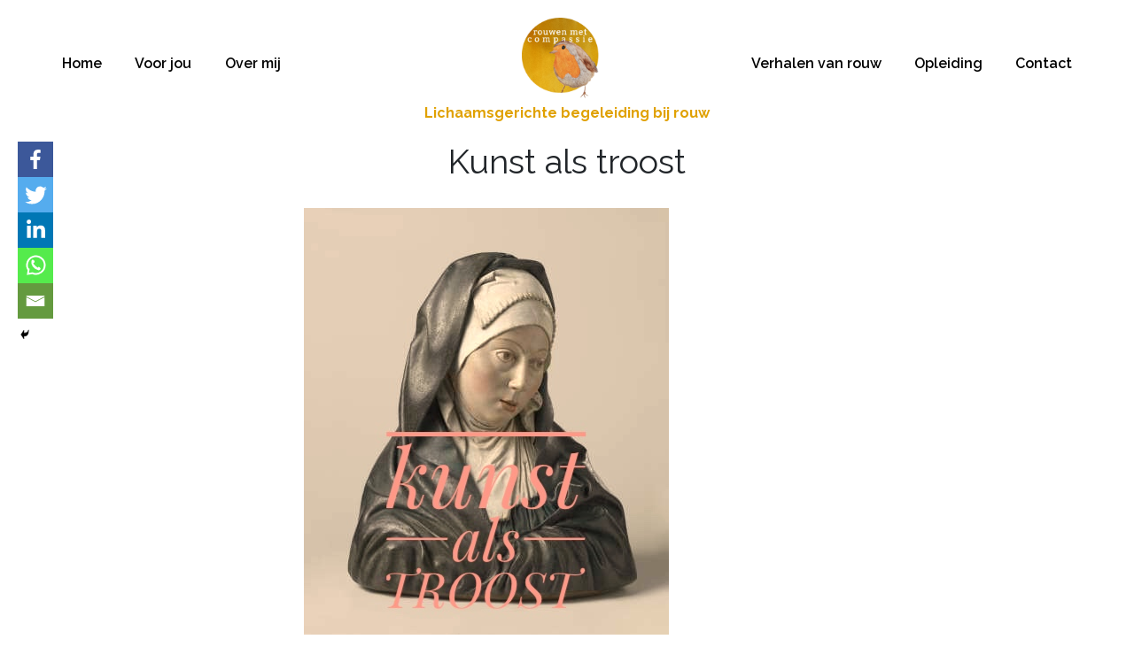

--- FILE ---
content_type: text/html; charset=UTF-8
request_url: https://rouwenmetcompassie.nl/kunst-als-troost-2/
body_size: 8567
content:
<!doctype html>
<html lang="en">
<head>
    <meta charset="utf-8">
    <meta name="viewport" content="width=device-width, initial-scale=1, shrink-to-fit=no">
    <title>Kunst als troost - Rouwen met Compassie</title>

    <style type="text/css">			.heateorSssInstagramBackground{background:radial-gradient(circle at 30% 107%,#fdf497 0,#fdf497 5%,#fd5949 45%,#d6249f 60%,#285aeb 90%)}
											.heateor_sss_horizontal_sharing .heateorSssSharing,.heateor_sss_standard_follow_icons_container .heateorSssSharing{
							color: #fff;
						border-width: 0px;
			border-style: solid;
			border-color: transparent;
		}
				.heateor_sss_horizontal_sharing .heateorSssTCBackground{
			color:#666;
		}
				.heateor_sss_horizontal_sharing .heateorSssSharing:hover,.heateor_sss_standard_follow_icons_container .heateorSssSharing:hover{
						border-color: transparent;
		}
		.heateor_sss_vertical_sharing .heateorSssSharing,.heateor_sss_floating_follow_icons_container .heateorSssSharing{
							color: #fff;
						border-width: 0px;
			border-style: solid;
			border-color: transparent;
		}
				.heateor_sss_vertical_sharing .heateorSssTCBackground{
			color:#666;
		}
				.heateor_sss_vertical_sharing .heateorSssSharing:hover,.heateor_sss_floating_follow_icons_container .heateorSssSharing:hover{
						border-color: transparent;
		}
		
		@media screen and (max-width:783px) {.heateor_sss_vertical_sharing{display:none!important}}@media screen and (max-width:783px) {.heateor_sss_floating_follow_icons_container{display:none!important}}div.heateor_sss_mobile_footer{display:none;}@media screen and (max-width:783px){div.heateor_sss_bottom_sharing ul.heateor_sss_sharing_ul i.heateorSssTCBackground{background-color:white}div.heateor_sss_bottom_sharing{width:100%!important;left:0!important;}div.heateor_sss_bottom_sharing li{width:16.666666666667% !important;}div.heateor_sss_bottom_sharing .heateorSssSharing{width: 100% !important;}div.heateor_sss_bottom_sharing div.heateorSssTotalShareCount{font-size:1em!important;line-height:28px!important}div.heateor_sss_bottom_sharing div.heateorSssTotalShareText{font-size:.7em!important;line-height:0px!important}div.heateor_sss_mobile_footer{display:block;height:40px;}.heateor_sss_bottom_sharing{padding:0!important;display:block!important;width: auto!important;bottom:-10px!important;top: auto!important;}.heateor_sss_bottom_sharing .heateor_sss_square_count{line-height: inherit;}.heateor_sss_bottom_sharing .heateorSssSharingArrow{display:none;}.heateor_sss_bottom_sharing .heateorSssTCBackground{margin-right: 1.1em !important}}</style>
	<!-- This site is optimized with the Yoast SEO plugin v15.8 - https://yoast.com/wordpress/plugins/seo/ -->
	<meta name="robots" content="index, follow, max-snippet:-1, max-image-preview:large, max-video-preview:-1" />
	<link rel="canonical" href="https://rouwenmetcompassie.nl/kunst-als-troost-2/" />
	<meta property="og:locale" content="nl_NL" />
	<meta property="og:type" content="article" />
	<meta property="og:title" content="Kunst als troost - Rouwen met Compassie" />
	<meta property="og:description" content="Saaaaaai en veeeeeel Als kind werd ik wel eens door mijn ouders meegenomen naar een museum of een kerk. Ik vond kunst kijken nooit heel veel aan, eigenlijk vond ik het vooral heeeel erg saai. Ook later werd ik in een museum vooral enorm overspoeld door de hoeveelheid en raakte ik gefrustreerd en moe . [&hellip;]" />
	<meta property="og:url" content="https://rouwenmetcompassie.nl/kunst-als-troost-2/" />
	<meta property="og:site_name" content="Rouwen met Compassie" />
	<meta property="article:published_time" content="2017-10-25T15:00:07+00:00" />
	<meta property="article:modified_time" content="2019-05-28T14:09:34+00:00" />
	<meta property="og:image" content="https://s3-eu-west-1.amazonaws.com/wbr-rouwencomp/wp-content/uploads/2017/11/31091057/FullSizeRender.jpg" />
	<meta property="og:image:width" content="412" />
	<meta property="og:image:height" content="482" />
	<meta name="twitter:card" content="summary_large_image" />
	<meta name="twitter:label1" content="Geschreven door">
	<meta name="twitter:data1" content="Rouwen met Compassie">
	<meta name="twitter:label2" content="Geschatte leestijd">
	<meta name="twitter:data2" content="2 minuten">
	<script type="application/ld+json" class="yoast-schema-graph">{"@context":"https://schema.org","@graph":[{"@type":"WebSite","@id":"https://rouwenmetcompassie.nl/#website","url":"https://rouwenmetcompassie.nl/","name":"Rouwen met Compassie","description":"Lichaamsgerichte begeleiding bij rouw","potentialAction":[{"@type":"SearchAction","target":"https://rouwenmetcompassie.nl/?s={search_term_string}","query-input":"required name=search_term_string"}],"inLanguage":"nl"},{"@type":"ImageObject","@id":"https://rouwenmetcompassie.nl/kunst-als-troost-2/#primaryimage","inLanguage":"nl","url":"https://s3-eu-west-1.amazonaws.com/wbr-rouwencomp/wp-content/uploads/2017/11/31091057/FullSizeRender.jpg","width":412,"height":482},{"@type":"WebPage","@id":"https://rouwenmetcompassie.nl/kunst-als-troost-2/#webpage","url":"https://rouwenmetcompassie.nl/kunst-als-troost-2/","name":"Kunst als troost - Rouwen met Compassie","isPartOf":{"@id":"https://rouwenmetcompassie.nl/#website"},"primaryImageOfPage":{"@id":"https://rouwenmetcompassie.nl/kunst-als-troost-2/#primaryimage"},"datePublished":"2017-10-25T15:00:07+00:00","dateModified":"2019-05-28T14:09:34+00:00","author":{"@id":"https://rouwenmetcompassie.nl/#/schema/person/5ff3f63bf57840d04251d47042ed7508"},"breadcrumb":{"@id":"https://rouwenmetcompassie.nl/kunst-als-troost-2/#breadcrumb"},"inLanguage":"nl","potentialAction":[{"@type":"ReadAction","target":["https://rouwenmetcompassie.nl/kunst-als-troost-2/"]}]},{"@type":"BreadcrumbList","@id":"https://rouwenmetcompassie.nl/kunst-als-troost-2/#breadcrumb","itemListElement":[{"@type":"ListItem","position":1,"item":{"@type":"WebPage","@id":"https://rouwenmetcompassie.nl/","url":"https://rouwenmetcompassie.nl/","name":"Home"}},{"@type":"ListItem","position":2,"item":{"@type":"WebPage","@id":"https://rouwenmetcompassie.nl/kunst-als-troost-2/","url":"https://rouwenmetcompassie.nl/kunst-als-troost-2/","name":"Kunst als troost"}}]},{"@type":"Person","@id":"https://rouwenmetcompassie.nl/#/schema/person/5ff3f63bf57840d04251d47042ed7508","name":"Rouwen met Compassie"}]}</script>
	<!-- / Yoast SEO plugin. -->


<link rel='dns-prefetch' href='//www.google.com' />
<link rel='dns-prefetch' href='//s.w.org' />
		<script type="text/javascript">
			window._wpemojiSettings = {"baseUrl":"https:\/\/s.w.org\/images\/core\/emoji\/13.0.1\/72x72\/","ext":".png","svgUrl":"https:\/\/s.w.org\/images\/core\/emoji\/13.0.1\/svg\/","svgExt":".svg","source":{"concatemoji":"https:\/\/rouwenmetcompassie.nl\/wp-includes\/js\/wp-emoji-release.min.js?ver=5.6.16"}};
			!function(e,a,t){var n,r,o,i=a.createElement("canvas"),p=i.getContext&&i.getContext("2d");function s(e,t){var a=String.fromCharCode;p.clearRect(0,0,i.width,i.height),p.fillText(a.apply(this,e),0,0);e=i.toDataURL();return p.clearRect(0,0,i.width,i.height),p.fillText(a.apply(this,t),0,0),e===i.toDataURL()}function c(e){var t=a.createElement("script");t.src=e,t.defer=t.type="text/javascript",a.getElementsByTagName("head")[0].appendChild(t)}for(o=Array("flag","emoji"),t.supports={everything:!0,everythingExceptFlag:!0},r=0;r<o.length;r++)t.supports[o[r]]=function(e){if(!p||!p.fillText)return!1;switch(p.textBaseline="top",p.font="600 32px Arial",e){case"flag":return s([127987,65039,8205,9895,65039],[127987,65039,8203,9895,65039])?!1:!s([55356,56826,55356,56819],[55356,56826,8203,55356,56819])&&!s([55356,57332,56128,56423,56128,56418,56128,56421,56128,56430,56128,56423,56128,56447],[55356,57332,8203,56128,56423,8203,56128,56418,8203,56128,56421,8203,56128,56430,8203,56128,56423,8203,56128,56447]);case"emoji":return!s([55357,56424,8205,55356,57212],[55357,56424,8203,55356,57212])}return!1}(o[r]),t.supports.everything=t.supports.everything&&t.supports[o[r]],"flag"!==o[r]&&(t.supports.everythingExceptFlag=t.supports.everythingExceptFlag&&t.supports[o[r]]);t.supports.everythingExceptFlag=t.supports.everythingExceptFlag&&!t.supports.flag,t.DOMReady=!1,t.readyCallback=function(){t.DOMReady=!0},t.supports.everything||(n=function(){t.readyCallback()},a.addEventListener?(a.addEventListener("DOMContentLoaded",n,!1),e.addEventListener("load",n,!1)):(e.attachEvent("onload",n),a.attachEvent("onreadystatechange",function(){"complete"===a.readyState&&t.readyCallback()})),(n=t.source||{}).concatemoji?c(n.concatemoji):n.wpemoji&&n.twemoji&&(c(n.twemoji),c(n.wpemoji)))}(window,document,window._wpemojiSettings);
		</script>
		<style type="text/css">
img.wp-smiley,
img.emoji {
	display: inline !important;
	border: none !important;
	box-shadow: none !important;
	height: 1em !important;
	width: 1em !important;
	margin: 0 .07em !important;
	vertical-align: -0.1em !important;
	background: none !important;
	padding: 0 !important;
}
</style>
	<link rel='stylesheet' id='wp-block-library-css'  href='https://rouwenmetcompassie.nl/wp-includes/css/dist/block-library/style.min.css?ver=5.6.16' type='text/css' media='all' />
<link rel='stylesheet' id='contact-form-7-css'  href='https://rouwenmetcompassie.nl/wp-content/plugins/contact-form-7/includes/css/styles.css?ver=5.3.2' type='text/css' media='all' />
<link rel='stylesheet' id='wpcf7-redirect-script-frontend-css'  href='https://rouwenmetcompassie.nl/wp-content/plugins/wpcf7-redirect/build/css/wpcf7-redirect-frontend.min.css?ver=1.1' type='text/css' media='all' />
<link rel='stylesheet' id='heateor_sss_frontend_css-css'  href='https://rouwenmetcompassie.nl/wp-content/plugins/sassy-social-share/public/css/sassy-social-share-public.css?ver=3.3.20' type='text/css' media='all' />
<link rel='stylesheet' id='heateor_sss_sharing_default_svg-css'  href='https://rouwenmetcompassie.nl/wp-content/plugins/sassy-social-share/admin/css/sassy-social-share-svg.css?ver=3.3.20' type='text/css' media='all' />
<script type='text/javascript' src='https://rouwenmetcompassie.nl/wp-includes/js/jquery/jquery.min.js?ver=3.5.1' id='jquery-core-js'></script>
<script type='text/javascript' src='https://rouwenmetcompassie.nl/wp-includes/js/jquery/jquery-migrate.min.js?ver=3.3.2' id='jquery-migrate-js'></script>
<link rel="https://api.w.org/" href="https://rouwenmetcompassie.nl/wp-json/" /><link rel="alternate" type="application/json" href="https://rouwenmetcompassie.nl/wp-json/wp/v2/posts/1120" /><link rel="EditURI" type="application/rsd+xml" title="RSD" href="https://rouwenmetcompassie.nl/xmlrpc.php?rsd" />
<link rel="wlwmanifest" type="application/wlwmanifest+xml" href="https://rouwenmetcompassie.nl/wp-includes/wlwmanifest.xml" /> 
<meta name="generator" content="WordPress 5.6.16" />
<link rel='shortlink' href='https://rouwenmetcompassie.nl/?p=1120' />
<link rel="alternate" type="application/json+oembed" href="https://rouwenmetcompassie.nl/wp-json/oembed/1.0/embed?url=https%3A%2F%2Frouwenmetcompassie.nl%2Fkunst-als-troost-2%2F" />
<link rel="alternate" type="text/xml+oembed" href="https://rouwenmetcompassie.nl/wp-json/oembed/1.0/embed?url=https%3A%2F%2Frouwenmetcompassie.nl%2Fkunst-als-troost-2%2F&#038;format=xml" />
		<style type="text/css" id="wp-custom-css">
			.grecaptcha-badge {
    visibility: hidden
}

		</style>
		
    <!-- Styling -->
    <link rel="stylesheet" href="https://stackpath.bootstrapcdn.com/bootstrap/4.3.1/css/bootstrap.min.css" integrity="sha384-ggOyR0iXCbMQv3Xipma34MD+dH/1fQ784/j6cY/iJTQUOhcWr7x9JvoRxT2MZw1T" crossorigin="anonymous">
    <link rel="stylesheet" href="/wp-content/themes/rouwenmetcompassie/style.css?v=1.01" type="text/css">

    <!-- Javascript -->
    <script src="https://code.jquery.com/jquery-3.3.1.slim.min.js" integrity="sha384-q8i/X+965DzO0rT7abK41JStQIAqVgRVzpbzo5smXKp4YfRvH+8abtTE1Pi6jizo" crossorigin="anonymous"></script>
    <script src="https://cdnjs.cloudflare.com/ajax/libs/popper.js/1.14.7/umd/popper.min.js" integrity="sha384-UO2eT0CpHqdSJQ6hJty5KVphtPhzWj9WO1clHTMGa3JDZwrnQq4sF86dIHNDz0W1" crossorigin="anonymous"></script>
    <script src="https://stackpath.bootstrapcdn.com/bootstrap/4.3.1/js/bootstrap.min.js" integrity="sha384-JjSmVgyd0p3pXB1rRibZUAYoIIy6OrQ6VrjIEaFf/nJGzIxFDsf4x0xIM+B07jRM" crossorigin="anonymous"></script><link href="https://fonts.googleapis.com/css?family=Raleway:400,600,700" rel="stylesheet">

    <!-- Fonts -->
    <link href="https://fonts.googleapis.com/css?family=Playfair+Display:700,700i&display=swap" rel="stylesheet">
    <link rel="stylesheet" href="https://use.fontawesome.com/releases/v5.8.2/css/all.css" integrity="sha384-oS3vJWv+0UjzBfQzYUhtDYW+Pj2yciDJxpsK1OYPAYjqT085Qq/1cq5FLXAZQ7Ay" crossorigin="anonymous">


    <!-- Global site tag (gtag.js) - Google Analytics -->
    <script async src="https://www.googletagmanager.com/gtag/js?id=UA-50452070-63"></script>
    <script>
        window.dataLayer = window.dataLayer || [];
        function gtag(){dataLayer.push(arguments);}
        gtag('js', new Date());

        gtag('config', 'UA-50452070-63');
    </script>



</head>

<body class="post-template-default single single-post postid-1120 single-format-image">
<!-- MENU -->
<div class="container header">
    <div class="row">

        <div class="col-md-5 menu header-menu menu-left mobile-off">
            <div class="menu-top-menu-container"><ul id="top-menu" class="menu"><li id="menu-item-14" class="menu-item menu-item-type-post_type menu-item-object-page menu-item-home menu-item-14"><a href="https://rouwenmetcompassie.nl/">Home</a></li>
<li id="menu-item-1813" class="menu-item menu-item-type-post_type menu-item-object-page menu-item-has-children menu-item-1813"><a href="https://rouwenmetcompassie.nl/begeleidingstraject/">Voor jou</a>
<ul class="sub-menu">
	<li id="menu-item-1817" class="menu-item menu-item-type-post_type menu-item-object-page menu-item-1817"><a href="https://rouwenmetcompassie.nl/begeleidingstraject/">Begeleidingstraject</a></li>
	<li id="menu-item-1812" class="menu-item menu-item-type-post_type menu-item-object-page menu-item-1812"><a href="https://rouwenmetcompassie.nl/massagetherapie/">Massagetherapie</a></li>
	<li id="menu-item-1904" class="menu-item menu-item-type-post_type menu-item-object-page menu-item-1904"><a href="https://rouwenmetcompassie.nl/wandelen-en-rouw/">Wandelen en rouw</a></li>
	<li id="menu-item-2434" class="menu-item menu-item-type-post_type menu-item-object-page menu-item-2434"><a href="https://rouwenmetcompassie.nl/corona-en-rouw/">Corona en rouw</a></li>
</ul>
</li>
<li id="menu-item-1814" class="menu-item menu-item-type-post_type menu-item-object-page menu-item-1814"><a href="https://rouwenmetcompassie.nl/?page_id=98">Over mij</a></li>
</ul></div>        </div>
        <div class="col-md-2 headerlogo">
            <a href="/home/">
                <img src="/wp-content/themes/rouwenmetcompassie/images/logo.png" class="logo">
            </a>
        </div>

        <div class="col-md-5 menu header-menu menu-right mobile-off">
            <div class="menu-top-menu-2-container"><ul id="top-menu" class="menu"><li id="menu-item-1885" class="menu-item menu-item-type-post_type menu-item-object-page menu-item-has-children menu-item-1885"><a href="https://rouwenmetcompassie.nl/verhalen/">Verhalen van rouw</a>
<ul class="sub-menu">
	<li id="menu-item-1888" class="menu-item menu-item-type-post_type menu-item-object-page menu-item-1888"><a href="https://rouwenmetcompassie.nl/verhalen/">Verhalen van rouw</a></li>
	<li id="menu-item-1884" class="menu-item menu-item-type-post_type menu-item-object-page menu-item-1884"><a href="https://rouwenmetcompassie.nl/interviews/">Interviews</a></li>
</ul>
</li>
<li id="menu-item-2773" class="menu-item menu-item-type-custom menu-item-object-custom menu-item-has-children menu-item-2773"><a href="#">Opleiding</a>
<ul class="sub-menu">
	<li id="menu-item-2079" class="menu-item menu-item-type-post_type menu-item-object-page menu-item-2079"><a href="https://rouwenmetcompassie.nl/opleiding/">De basisopleiding</a></li>
	<li id="menu-item-2568" class="menu-item menu-item-type-post_type menu-item-object-page menu-item-2568"><a href="https://rouwenmetcompassie.nl/webinar/">Webinar Basisopleiding</a></li>
	<li id="menu-item-2770" class="menu-item menu-item-type-post_type menu-item-object-page menu-item-2770"><a href="https://rouwenmetcompassie.nl/?page_id=2719">Systemisch werken</a></li>
	<li id="menu-item-2830" class="menu-item menu-item-type-post_type menu-item-object-page menu-item-2830"><a href="https://rouwenmetcompassie.nl/webinar-systemisch-kijken/">Webinar Systemisch werken</a></li>
	<li id="menu-item-2078" class="menu-item menu-item-type-post_type menu-item-object-page menu-item-2078"><a href="https://rouwenmetcompassie.nl/visie-op-rouw-2/">Visie op rouw</a></li>
</ul>
</li>
<li id="menu-item-1887" class="menulastitem menu-item menu-item-type-post_type menu-item-object-page menu-item-1887"><a href="https://rouwenmetcompassie.nl/contact/">Contact</a></li>
</ul></div>        </div>

        <div class="col-md-12 payoff">
            Lichaamsgerichte begeleiding bij rouw
        </div>




    </div>
</div>

<!-- MOB MENU -->
<div class="col-md-12 mobile-on menu-icon-mob">
    <a data-toggle="collapse" href="#collapseExample"  aria-expanded="false" aria-controls="collapseExample">
        <img src="/wp-content/themes/rouwenmetcompassie/images/icon-menu.png" class="menu" width="50px" >
    </a>
</div>
<div class="col-md-12 mobile-menu mobile-on">
    <div class="collapse" id="collapseExample">

        <div class="menu-mobile-menu-container"><ul id="mobile-menu" class="menu"><li id="menu-item-2053" class="menu-item menu-item-type-post_type menu-item-object-page menu-item-home menu-item-2053"><a href="https://rouwenmetcompassie.nl/">Home</a></li>
<li id="menu-item-2054" class="menu-item menu-item-type-post_type menu-item-object-page menu-item-has-children menu-item-2054"><a href="https://rouwenmetcompassie.nl/begeleidingstraject/">Voor jou</a>
<ul class="sub-menu">
	<li id="menu-item-2049" class="menu-item menu-item-type-post_type menu-item-object-page menu-item-2049"><a href="https://rouwenmetcompassie.nl/begeleidingstraject/">Begeleidingstraject</a></li>
	<li id="menu-item-2048" class="menu-item menu-item-type-post_type menu-item-object-page menu-item-2048"><a href="https://rouwenmetcompassie.nl/massagetherapie/">Massagetherapie</a></li>
	<li id="menu-item-2045" class="menu-item menu-item-type-post_type menu-item-object-page menu-item-2045"><a href="https://rouwenmetcompassie.nl/wandelen-en-rouw/">Wandelen en rouw</a></li>
</ul>
</li>
<li id="menu-item-2050" class="menu-item menu-item-type-post_type menu-item-object-page menu-item-2050"><a href="https://rouwenmetcompassie.nl/?page_id=98">Over mij</a></li>
<li id="menu-item-2047" class="menu-item menu-item-type-post_type menu-item-object-page menu-item-has-children menu-item-2047"><a href="https://rouwenmetcompassie.nl/verhalen/">Verhalen van rouw</a>
<ul class="sub-menu">
	<li id="menu-item-2055" class="menu-item menu-item-type-post_type menu-item-object-page menu-item-2055"><a href="https://rouwenmetcompassie.nl/verhalen/">Verhalen van rouw</a></li>
	<li id="menu-item-2046" class="menu-item menu-item-type-post_type menu-item-object-page menu-item-2046"><a href="https://rouwenmetcompassie.nl/interviews/">Interviews</a></li>
</ul>
</li>
<li id="menu-item-2775" class="menu-item menu-item-type-custom menu-item-object-custom menu-item-has-children menu-item-2775"><a href="#">Opleiding</a>
<ul class="sub-menu">
	<li id="menu-item-2051" class="menu-item menu-item-type-post_type menu-item-object-page menu-item-2051"><a href="https://rouwenmetcompassie.nl/opleiding/">De basisopleiding</a></li>
	<li id="menu-item-2828" class="menu-item menu-item-type-post_type menu-item-object-page menu-item-2828"><a href="https://rouwenmetcompassie.nl/webinar/">Webinar Basisopleiding</a></li>
	<li id="menu-item-2774" class="menu-item menu-item-type-post_type menu-item-object-page menu-item-2774"><a href="https://rouwenmetcompassie.nl/?page_id=2719">Systemisch werken</a></li>
	<li id="menu-item-2827" class="menu-item menu-item-type-post_type menu-item-object-page menu-item-2827"><a href="https://rouwenmetcompassie.nl/webinar-systemisch-kijken/">Webinar Systemisch werken</a></li>
	<li id="menu-item-2076" class="menu-item menu-item-type-post_type menu-item-object-page menu-item-2076"><a href="https://rouwenmetcompassie.nl/visie-op-rouw-2/">Visie op rouw</a></li>
</ul>
</li>
<li id="menu-item-2052" class="menu-item menu-item-type-post_type menu-item-object-page menu-item-2052"><a href="https://rouwenmetcompassie.nl/contact/">Contact</a></li>
</ul></div>
    </div>

</div>




<div class="container">

    <div class="row">
        <div class="col-md-7 single-blog">
    <h1>Kunst als troost</h1>

        <img src="https://s3-eu-west-1.amazonaws.com/wbr-rouwencomp/wp-content/uploads/2017/11/31091057/FullSizeRender.jpg" class="img-fluid">

    
    
        <h2>Saaaaaai en veeeeeel</h2>
<p>Als kind werd ik wel eens door mijn ouders meegenomen naar een museum of een kerk. Ik vond kunst kijken nooit heel veel aan, eigenlijk vond ik het vooral heeeel erg saai. Ook later werd ik in een museum vooral enorm overspoeld door de hoeveelheid en raakte ik gefrustreerd en moe .</p>
<h5></h5>
<p>Ik heb nu het geluk dat ik in Amsterdam woon, dat ik een museumjaarkaart heb én dat ik een man heb die mij heeft geleerd om kijken naar kunst in musea. Hij heeft me geleerd om te doseren, dat je niet alles kan zien in een museum. Doordat hij verbanden kan leggen en weet heeft van (kunst) geschiedenis begrijp ik nu meer wat ik zie en dat helpt mij ook om meer te kunnen genieten. (voordeel bij mij is dat ik de kennis nooit lang onthou, dus hij kan het steeds opnieuw vertellen).</p>
<h4>Laven aan de lieve blik van opa Pieter&#8230;.</h4>
<p>Ik ga nu regelmatig even langs in het rijksmuseum. In het Azie paviljoen ga ik dan een kwartiertje zitten bij mijn favoriete Boeddha beeld, die ik opa Pieter noem en die mij altijd zó eindeloos lief en begripvol aankijkt. Of ik ga even langs bij de schilderijen van Breitner, die zo over het volle leven gaan en waar ik blij van word. Of ik ga even langs het schilderij van &nbsp;Liotard uit de 18 de eeuw, &nbsp;van een prachtige vrouw in een nog prachtigere jurk, ik noem haar Patries, waar &nbsp;zo veel schoonheid en rust van uitstraalt. Of.. of&#8230; er zijn inmiddels zoveel kunstwerken waar ik mij aan laaf. En altijd, na zo&#8217;n bezoekje voel ik me verrijkt, verruimd en getroost.<br />
Als toetje ga ik dan vaak nog even zitten bij de fontein buiten, waar de hele wereld speels van wordt.<br />
Heb jij ook zin om eens mee te gaan naar het Rijksmuseum en je te laten verrassen, beroeren, verruimen en troosten? Laat je dan <strong>op &nbsp;4 november&nbsp;meenemen door Marten Jan en mij voor een rondleiding <a href="https://www.facebook.com/corinne.degraaf.7/posts/1723095767723497">Kunst als Troost </a>van 14.30-16.30</strong><br />
F<br />
Kosten exclusief entree museum €15,- Je kunt je opgeven door te bellen of een berichtje te sturen.<br />
&nbsp;<br />
&nbsp;<br />
&nbsp;<br />
&nbsp;<br />
&nbsp;<br />
&nbsp;<br />
&nbsp;</p>
<div class='heateorSssClear'></div><div  class='heateor_sss_sharing_container heateor_sss_horizontal_sharing' heateor-sss-data-href='https://rouwenmetcompassie.nl/kunst-als-troost-2/'><div class='heateor_sss_sharing_title' style="font-weight:bold" >Deel dit blog</div><ul class="heateor_sss_sharing_ul"><li class="heateorSssSharingRound"><i style="width:36px;height:36px;border-radius:999px;" alt="Facebook" Title="Facebook" class="heateorSssSharing heateorSssFacebookBackground" onclick='heateorSssPopup("https://www.facebook.com/sharer/sharer.php?u=https%3A%2F%2Frouwenmetcompassie.nl%2Fkunst-als-troost-2%2F")'><ss style="display:block;border-radius:999px;" class="heateorSssSharingSvg heateorSssFacebookSvg"></ss></i><ss class="heateor_sss_square_count heateor_sss_facebook_count">&nbsp;</ss></li><li class="heateorSssSharingRound"><i style="width:36px;height:36px;border-radius:999px;" alt="Twitter" Title="Twitter" class="heateorSssSharing heateorSssTwitterBackground" onclick='heateorSssPopup("http://twitter.com/intent/tweet?text=Kunst%20als%20troost&url=https%3A%2F%2Frouwenmetcompassie.nl%2Fkunst-als-troost-2%2F")'><ss style="display:block;border-radius:999px;" class="heateorSssSharingSvg heateorSssTwitterSvg"></ss></i><ss class="heateor_sss_square_count heateor_sss_twitter_count">&nbsp;</ss></li><li class="heateorSssSharingRound"><i style="width:36px;height:36px;border-radius:999px;" alt="Linkedin" Title="Linkedin" class="heateorSssSharing heateorSssLinkedinBackground" onclick='heateorSssPopup("http://www.linkedin.com/shareArticle?mini=true&url=https%3A%2F%2Frouwenmetcompassie.nl%2Fkunst-als-troost-2%2F&title=Kunst%20als%20troost")'><ss style="display:block;border-radius:999px;" class="heateorSssSharingSvg heateorSssLinkedinSvg"></ss></i><ss class="heateor_sss_square_count heateor_sss_linkedin_count">&nbsp;</ss></li><li class="heateorSssSharingRound"><i style="width:36px;height:36px;border-radius:999px;" alt="Email" Title="Email" class="heateorSssSharing heateorSssEmailBackground"  onclick="window.open('mailto:?subject=' + decodeURIComponent('Kunst%20als%20troost' ).replace('&', '%26') + '&body=' + decodeURIComponent('https%3A%2F%2Frouwenmetcompassie.nl%2Fkunst-als-troost-2%2F' ), '_blank')"><ss style="display:block" class="heateorSssSharingSvg heateorSssEmailSvg"></ss></i><ss class="heateor_sss_square_count heateor_sss_email_count">&nbsp;</ss></li><li class="heateorSssSharingRound"><ss class="heateor_sss_square_count">&nbsp;</ss><i style="width:36px;height:36px;border-radius:999px;margin-left:9px !important;" title="Total Shares" class="heateorSssSharing heateorSssTCBackground"></i></li></ul><div class="heateorSssClear"></div></div><div class='heateorSssClear'></div><div class='heateor_sss_sharing_container heateor_sss_vertical_sharing heateor_sss_bottom_sharing' style='width:44px;left: 10px;top: 100px;-webkit-box-shadow:none;box-shadow:none;' heateor-sss-data-href='https://rouwenmetcompassie.nl/kunst-als-troost-2/'><ul class="heateor_sss_sharing_ul"><li class=""><ss class="heateor_sss_square_count">&nbsp;</ss><i style="width:40px;height:40px;margin:0;margin-bottom:9px !important;" title="Total Shares" class="heateorSssSharing heateorSssTCBackground"></i></li><li class=""><i style="width:40px;height:40px;margin:0;" alt="Facebook" Title="Facebook" class="heateorSssSharing heateorSssFacebookBackground" onclick='heateorSssPopup("https://www.facebook.com/sharer/sharer.php?u=https%3A%2F%2Frouwenmetcompassie.nl%2Fkunst-als-troost-2%2F")'><ss style="display:block;" class="heateorSssSharingSvg heateorSssFacebookSvg"></ss></i><ss class="heateor_sss_square_count heateor_sss_facebook_count">&nbsp;</ss></li><li class=""><i style="width:40px;height:40px;margin:0;" alt="Twitter" Title="Twitter" class="heateorSssSharing heateorSssTwitterBackground" onclick='heateorSssPopup("http://twitter.com/intent/tweet?text=Kunst%20als%20troost&url=https%3A%2F%2Frouwenmetcompassie.nl%2Fkunst-als-troost-2%2F")'><ss style="display:block;" class="heateorSssSharingSvg heateorSssTwitterSvg"></ss></i><ss class="heateor_sss_square_count heateor_sss_twitter_count">&nbsp;</ss></li><li class=""><i style="width:40px;height:40px;margin:0;" alt="Linkedin" Title="Linkedin" class="heateorSssSharing heateorSssLinkedinBackground" onclick='heateorSssPopup("http://www.linkedin.com/shareArticle?mini=true&url=https%3A%2F%2Frouwenmetcompassie.nl%2Fkunst-als-troost-2%2F&title=Kunst%20als%20troost")'><ss style="display:block;" class="heateorSssSharingSvg heateorSssLinkedinSvg"></ss></i><ss class="heateor_sss_square_count heateor_sss_linkedin_count">&nbsp;</ss></li><li class=""><i style="width:40px;height:40px;margin:0;" alt="Whatsapp" Title="Whatsapp" class="heateorSssSharing heateorSssWhatsappBackground" onclick='heateorSssPopup("https://web.whatsapp.com/send?text=Kunst%20als%20troost https%3A%2F%2Frouwenmetcompassie.nl%2Fkunst-als-troost-2%2F")'><ss style="display:block" class="heateorSssSharingSvg heateorSssWhatsappSvg"></ss></i><ss class="heateor_sss_square_count heateor_sss_whatsapp_count">&nbsp;</ss></li><li class=""><i style="width:40px;height:40px;margin:0;" alt="Email" Title="Email" class="heateorSssSharing heateorSssEmailBackground"  onclick="window.open('mailto:?subject=' + decodeURIComponent('Kunst%20als%20troost' ).replace('&', '%26') + '&body=' + decodeURIComponent('https%3A%2F%2Frouwenmetcompassie.nl%2Fkunst-als-troost-2%2F' ), '_blank')"><ss style="display:block" class="heateorSssSharingSvg heateorSssEmailSvg"></ss></i><ss class="heateor_sss_square_count heateor_sss_email_count">&nbsp;</ss></li></ul><div class="heateorSssClear"></div></div>
    



            <div class="col-md-12 register">

                <h3>Compassiebrief Rouwen met Compassie</h3>
                <p>Wil je ieder seizoen een mail ontvangen met verhalen, tips voor boeken en inspiratie? Schrijf je dan in.<br />
‘Verhalen van (h)erkenning en troost’</p>
                
	<section id="yikes-mailchimp-container-1" class="yikes-mailchimp-container yikes-mailchimp-container-1 ">
				<form id="hart-onder-de-riem-1" class="yikes-easy-mc-form yikes-easy-mc-form-1  " method="POST" data-attr-form-id="1">

													<label for="yikes-easy-mc-form-1-FNAME"  class="FNAME-label ">

										<!-- dictate label visibility -->
																					<span class="FNAME-label">
												Voornaam											</span>
										
										<!-- Description Above -->
										
										<input id="yikes-easy-mc-form-1-FNAME"  name="FNAME"  placeholder=""  class="yikes-easy-mc-text "   type="text"  value="">

										<!-- Description Below -->
										
									</label>
																		<label for="yikes-easy-mc-form-1-LNAME"  class="LNAME-label ">

										<!-- dictate label visibility -->
																					<span class="LNAME-label">
												Achternaam											</span>
										
										<!-- Description Above -->
										
										<input id="yikes-easy-mc-form-1-LNAME"  name="LNAME"  placeholder=""  class="yikes-easy-mc-text "   type="text"  value="">

										<!-- Description Below -->
										
									</label>
																		<label for="yikes-easy-mc-form-1-EMAIL"  class="EMAIL-label yikes-mailchimp-field-required ">

										<!-- dictate label visibility -->
																					<span class="EMAIL-label">
												E-mailadres											</span>
										
										<!-- Description Above -->
										
										<input id="yikes-easy-mc-form-1-EMAIL"  name="EMAIL"  placeholder=""  class="yikes-easy-mc-email "  required="required" type="email"  value="">

										<!-- Description Below -->
										
									</label>
									
				<!-- Honeypot Trap -->
				<input type="hidden" name="yikes-mailchimp-honeypot" id="yikes-mailchimp-honeypot-1" value="">

				<!-- List ID -->
				<input type="hidden" name="yikes-mailchimp-associated-list-id" id="yikes-mailchimp-associated-list-id-1" value="492defb680">

				<!-- The form that is being submitted! Used to display error/success messages above the correct form -->
				<input type="hidden" name="yikes-mailchimp-submitted-form" id="yikes-mailchimp-submitted-form-1" value="1">

				<!-- Submit Button -->
				<button type="submit" class="yikes-easy-mc-submit-button yikes-easy-mc-submit-button-1 btn btn-primary btn-register"> <span class="yikes-mailchimp-submit-button-span-text">Aanmelden</span></button>				<!-- Nonce Security Check -->
				<input type="hidden" id="yikes_easy_mc_new_subscriber_1" name="yikes_easy_mc_new_subscriber" value="9d042e8c2c">
				<input type="hidden" name="_wp_http_referer" value="/kunst-als-troost-2/" />				
			</form>
			<!-- Mailchimp Form generated by Easy Forms for Mailchimp v6.8.2 (https://wordpress.org/plugins/yikes-inc-easy-mailchimp-extender/) -->

			</section>
	
            </div>

</div>
</div>
</div>

<link rel='stylesheet' id='yikes-inc-easy-mailchimp-public-styles-css'  href='https://rouwenmetcompassie.nl/wp-content/plugins/yikes-inc-easy-mailchimp-extender/public/css/yikes-inc-easy-mailchimp-extender-public.min.css?ver=5.6.16' type='text/css' media='all' />
<script type='text/javascript' id='contact-form-7-js-extra'>
/* <![CDATA[ */
var wpcf7 = {"apiSettings":{"root":"https:\/\/rouwenmetcompassie.nl\/wp-json\/contact-form-7\/v1","namespace":"contact-form-7\/v1"}};
/* ]]> */
</script>
<script type='text/javascript' src='https://rouwenmetcompassie.nl/wp-content/plugins/contact-form-7/includes/js/scripts.js?ver=5.3.2' id='contact-form-7-js'></script>
<script type='text/javascript' id='wpcf7-redirect-script-js-extra'>
/* <![CDATA[ */
var wpcf7r = {"ajax_url":"https:\/\/rouwenmetcompassie.nl\/wp-admin\/admin-ajax.php"};
/* ]]> */
</script>
<script type='text/javascript' src='https://rouwenmetcompassie.nl/wp-content/plugins/wpcf7-redirect/build/js/wpcf7r-fe.js?ver=1.1' id='wpcf7-redirect-script-js'></script>
<script type='text/javascript' src='https://www.google.com/recaptcha/api.js?render=6LcG5qgUAAAAAMWOaFqrgqMcSnuLUChPvUmiC1ks&#038;ver=3.0' id='google-recaptcha-js'></script>
<script type='text/javascript' id='wpcf7-recaptcha-js-extra'>
/* <![CDATA[ */
var wpcf7_recaptcha = {"sitekey":"6LcG5qgUAAAAAMWOaFqrgqMcSnuLUChPvUmiC1ks","actions":{"homepage":"homepage","contactform":"contactform"}};
/* ]]> */
</script>
<script type='text/javascript' src='https://rouwenmetcompassie.nl/wp-content/plugins/contact-form-7/modules/recaptcha/script.js?ver=5.3.2' id='wpcf7-recaptcha-js'></script>
<script type='text/javascript' id='heateor_sss_sharing_js-js-before'>
function heateorSssLoadEvent(e) {var t=window.onload;if (typeof window.onload!="function") {window.onload=e}else{window.onload=function() {t();e()}}};	var heateorSssSharingAjaxUrl = 'https://rouwenmetcompassie.nl/wp-admin/admin-ajax.php', heateorSssCloseIconPath = 'https://rouwenmetcompassie.nl/wp-content/plugins/sassy-social-share/public/../images/close.png', heateorSssPluginIconPath = 'https://rouwenmetcompassie.nl/wp-content/plugins/sassy-social-share/public/../images/logo.png', heateorSssHorizontalSharingCountEnable = 1, heateorSssVerticalSharingCountEnable = 1, heateorSssSharingOffset = 10; var heateorSssMobileStickySharingEnabled = 1;var heateorSssCopyLinkMessage = "Link copied.";var heateorSssUrlCountFetched = [], heateorSssSharesText = 'Shares', heateorSssShareText = 'Share';function heateorSssPopup(e) {window.open(e,"popUpWindow","height=400,width=600,left=400,top=100,resizable,scrollbars,toolbar=0,personalbar=0,menubar=no,location=no,directories=no,status")};var heateorSssWhatsappShareAPI = "web";
</script>
<script type='text/javascript' src='https://rouwenmetcompassie.nl/wp-content/plugins/sassy-social-share/public/js/sassy-social-share-public.js?ver=3.3.20' id='heateor_sss_sharing_js-js'></script>
<script type='text/javascript' src='https://rouwenmetcompassie.nl/wp-includes/js/wp-embed.min.js?ver=5.6.16' id='wp-embed-js'></script>
<script type='text/javascript' id='form-submission-helpers-js-extra'>
/* <![CDATA[ */
var form_submission_helpers = {"ajax_url":"https:\/\/rouwenmetcompassie.nl\/wp-admin\/admin-ajax.php","preloader_url":"https:\/\/rouwenmetcompassie.nl\/wp-admin\/images\/wpspin_light.gif","countries_with_zip":{"US":"US","GB":"GB","CA":"CA","IE":"IE","CN":"CN","IN":"IN","AU":"AU","BR":"BR","MX":"MX","IT":"IT","NZ":"NZ","JP":"JP","FR":"FR","GR":"GR","DE":"DE","NL":"NL","PT":"PT","ES":"ES"},"page_data":"1120"};
/* ]]> */
</script>
<script type='text/javascript' src='https://rouwenmetcompassie.nl/wp-content/plugins/yikes-inc-easy-mailchimp-extender/public/js/form-submission-helpers.min.js?ver=6.8.2' id='form-submission-helpers-js'></script>

<div class="container">
    <div class="row">
        <div class="col-md-12 line"></div>
    </div>
</div>

<div class="container allfooter">
    <div class="row">

        <div class="col-md-4 footerlogo">
                <img class="snrologo" src="/wp-content/themes/rouwenmetcompassie/images/snro_logo.jpg">
                <img class="netwerklogo" src="/wp-content/themes/rouwenmetcompassie/images/netwerk-logo.jpg">
        </div>

        <div class="col-md-4 footercenter">

            <ul>
                <li class="firsttextcontentfooter">Corinne de Graaf</li>
                <li>Rouwen met Compassie</li>
                <li>0610694910</li>
            </ul>


        </div>
        <div class="col-md-4 footerright">
            <ul>
                <li>KvKnr. 34349286</li>
                <li>BTW-ID NL001489718B48</li>
                <li><a href="https://s3-eu-west-1.amazonaws.com/wbr-rouwencomp/wp-content/uploads/2021/06/24134254/algemene-voorwaarden.pdf" target="_blank">Algemene voorwaarden</a></li>
                <li><a href="https://s3-eu-west-1.amazonaws.com/wbr-rouwencomp/wp-content/uploads/2021/06/24134255/PRIVACYVERKLARING.pdf" target="_blank">Privacyverklaring</a></li>
                <li><a href="https://www.scag.nl/diensten/klachtenreglement/" target="_blank">Klachtenreglement SCAG</a></li>
            </ul>

        </div>

    </div>
</div>

<div class="container-fluid footercontent">
    <div class="row">
        <div class="col-md-12 footerbottom">
            <div class="container">
                <div class="row">
                    <div class="col-md-6 footerbottomleft"><p>Rouwen met Compassie • Groen van Prinstererstraat 65-bg • Amsterdam-Westerpark</p></div>
                    <div class="col-md-6 footerbottomright"></div>
                </div>
            </div>
        </div>
    </div>
</div>
</body>
</html>



--- FILE ---
content_type: text/html; charset=utf-8
request_url: https://www.google.com/recaptcha/api2/anchor?ar=1&k=6LcG5qgUAAAAAMWOaFqrgqMcSnuLUChPvUmiC1ks&co=aHR0cHM6Ly9yb3V3ZW5tZXRjb21wYXNzaWUubmw6NDQz&hl=en&v=PoyoqOPhxBO7pBk68S4YbpHZ&size=invisible&anchor-ms=20000&execute-ms=30000&cb=14qeszkcridt
body_size: 48710
content:
<!DOCTYPE HTML><html dir="ltr" lang="en"><head><meta http-equiv="Content-Type" content="text/html; charset=UTF-8">
<meta http-equiv="X-UA-Compatible" content="IE=edge">
<title>reCAPTCHA</title>
<style type="text/css">
/* cyrillic-ext */
@font-face {
  font-family: 'Roboto';
  font-style: normal;
  font-weight: 400;
  font-stretch: 100%;
  src: url(//fonts.gstatic.com/s/roboto/v48/KFO7CnqEu92Fr1ME7kSn66aGLdTylUAMa3GUBHMdazTgWw.woff2) format('woff2');
  unicode-range: U+0460-052F, U+1C80-1C8A, U+20B4, U+2DE0-2DFF, U+A640-A69F, U+FE2E-FE2F;
}
/* cyrillic */
@font-face {
  font-family: 'Roboto';
  font-style: normal;
  font-weight: 400;
  font-stretch: 100%;
  src: url(//fonts.gstatic.com/s/roboto/v48/KFO7CnqEu92Fr1ME7kSn66aGLdTylUAMa3iUBHMdazTgWw.woff2) format('woff2');
  unicode-range: U+0301, U+0400-045F, U+0490-0491, U+04B0-04B1, U+2116;
}
/* greek-ext */
@font-face {
  font-family: 'Roboto';
  font-style: normal;
  font-weight: 400;
  font-stretch: 100%;
  src: url(//fonts.gstatic.com/s/roboto/v48/KFO7CnqEu92Fr1ME7kSn66aGLdTylUAMa3CUBHMdazTgWw.woff2) format('woff2');
  unicode-range: U+1F00-1FFF;
}
/* greek */
@font-face {
  font-family: 'Roboto';
  font-style: normal;
  font-weight: 400;
  font-stretch: 100%;
  src: url(//fonts.gstatic.com/s/roboto/v48/KFO7CnqEu92Fr1ME7kSn66aGLdTylUAMa3-UBHMdazTgWw.woff2) format('woff2');
  unicode-range: U+0370-0377, U+037A-037F, U+0384-038A, U+038C, U+038E-03A1, U+03A3-03FF;
}
/* math */
@font-face {
  font-family: 'Roboto';
  font-style: normal;
  font-weight: 400;
  font-stretch: 100%;
  src: url(//fonts.gstatic.com/s/roboto/v48/KFO7CnqEu92Fr1ME7kSn66aGLdTylUAMawCUBHMdazTgWw.woff2) format('woff2');
  unicode-range: U+0302-0303, U+0305, U+0307-0308, U+0310, U+0312, U+0315, U+031A, U+0326-0327, U+032C, U+032F-0330, U+0332-0333, U+0338, U+033A, U+0346, U+034D, U+0391-03A1, U+03A3-03A9, U+03B1-03C9, U+03D1, U+03D5-03D6, U+03F0-03F1, U+03F4-03F5, U+2016-2017, U+2034-2038, U+203C, U+2040, U+2043, U+2047, U+2050, U+2057, U+205F, U+2070-2071, U+2074-208E, U+2090-209C, U+20D0-20DC, U+20E1, U+20E5-20EF, U+2100-2112, U+2114-2115, U+2117-2121, U+2123-214F, U+2190, U+2192, U+2194-21AE, U+21B0-21E5, U+21F1-21F2, U+21F4-2211, U+2213-2214, U+2216-22FF, U+2308-230B, U+2310, U+2319, U+231C-2321, U+2336-237A, U+237C, U+2395, U+239B-23B7, U+23D0, U+23DC-23E1, U+2474-2475, U+25AF, U+25B3, U+25B7, U+25BD, U+25C1, U+25CA, U+25CC, U+25FB, U+266D-266F, U+27C0-27FF, U+2900-2AFF, U+2B0E-2B11, U+2B30-2B4C, U+2BFE, U+3030, U+FF5B, U+FF5D, U+1D400-1D7FF, U+1EE00-1EEFF;
}
/* symbols */
@font-face {
  font-family: 'Roboto';
  font-style: normal;
  font-weight: 400;
  font-stretch: 100%;
  src: url(//fonts.gstatic.com/s/roboto/v48/KFO7CnqEu92Fr1ME7kSn66aGLdTylUAMaxKUBHMdazTgWw.woff2) format('woff2');
  unicode-range: U+0001-000C, U+000E-001F, U+007F-009F, U+20DD-20E0, U+20E2-20E4, U+2150-218F, U+2190, U+2192, U+2194-2199, U+21AF, U+21E6-21F0, U+21F3, U+2218-2219, U+2299, U+22C4-22C6, U+2300-243F, U+2440-244A, U+2460-24FF, U+25A0-27BF, U+2800-28FF, U+2921-2922, U+2981, U+29BF, U+29EB, U+2B00-2BFF, U+4DC0-4DFF, U+FFF9-FFFB, U+10140-1018E, U+10190-1019C, U+101A0, U+101D0-101FD, U+102E0-102FB, U+10E60-10E7E, U+1D2C0-1D2D3, U+1D2E0-1D37F, U+1F000-1F0FF, U+1F100-1F1AD, U+1F1E6-1F1FF, U+1F30D-1F30F, U+1F315, U+1F31C, U+1F31E, U+1F320-1F32C, U+1F336, U+1F378, U+1F37D, U+1F382, U+1F393-1F39F, U+1F3A7-1F3A8, U+1F3AC-1F3AF, U+1F3C2, U+1F3C4-1F3C6, U+1F3CA-1F3CE, U+1F3D4-1F3E0, U+1F3ED, U+1F3F1-1F3F3, U+1F3F5-1F3F7, U+1F408, U+1F415, U+1F41F, U+1F426, U+1F43F, U+1F441-1F442, U+1F444, U+1F446-1F449, U+1F44C-1F44E, U+1F453, U+1F46A, U+1F47D, U+1F4A3, U+1F4B0, U+1F4B3, U+1F4B9, U+1F4BB, U+1F4BF, U+1F4C8-1F4CB, U+1F4D6, U+1F4DA, U+1F4DF, U+1F4E3-1F4E6, U+1F4EA-1F4ED, U+1F4F7, U+1F4F9-1F4FB, U+1F4FD-1F4FE, U+1F503, U+1F507-1F50B, U+1F50D, U+1F512-1F513, U+1F53E-1F54A, U+1F54F-1F5FA, U+1F610, U+1F650-1F67F, U+1F687, U+1F68D, U+1F691, U+1F694, U+1F698, U+1F6AD, U+1F6B2, U+1F6B9-1F6BA, U+1F6BC, U+1F6C6-1F6CF, U+1F6D3-1F6D7, U+1F6E0-1F6EA, U+1F6F0-1F6F3, U+1F6F7-1F6FC, U+1F700-1F7FF, U+1F800-1F80B, U+1F810-1F847, U+1F850-1F859, U+1F860-1F887, U+1F890-1F8AD, U+1F8B0-1F8BB, U+1F8C0-1F8C1, U+1F900-1F90B, U+1F93B, U+1F946, U+1F984, U+1F996, U+1F9E9, U+1FA00-1FA6F, U+1FA70-1FA7C, U+1FA80-1FA89, U+1FA8F-1FAC6, U+1FACE-1FADC, U+1FADF-1FAE9, U+1FAF0-1FAF8, U+1FB00-1FBFF;
}
/* vietnamese */
@font-face {
  font-family: 'Roboto';
  font-style: normal;
  font-weight: 400;
  font-stretch: 100%;
  src: url(//fonts.gstatic.com/s/roboto/v48/KFO7CnqEu92Fr1ME7kSn66aGLdTylUAMa3OUBHMdazTgWw.woff2) format('woff2');
  unicode-range: U+0102-0103, U+0110-0111, U+0128-0129, U+0168-0169, U+01A0-01A1, U+01AF-01B0, U+0300-0301, U+0303-0304, U+0308-0309, U+0323, U+0329, U+1EA0-1EF9, U+20AB;
}
/* latin-ext */
@font-face {
  font-family: 'Roboto';
  font-style: normal;
  font-weight: 400;
  font-stretch: 100%;
  src: url(//fonts.gstatic.com/s/roboto/v48/KFO7CnqEu92Fr1ME7kSn66aGLdTylUAMa3KUBHMdazTgWw.woff2) format('woff2');
  unicode-range: U+0100-02BA, U+02BD-02C5, U+02C7-02CC, U+02CE-02D7, U+02DD-02FF, U+0304, U+0308, U+0329, U+1D00-1DBF, U+1E00-1E9F, U+1EF2-1EFF, U+2020, U+20A0-20AB, U+20AD-20C0, U+2113, U+2C60-2C7F, U+A720-A7FF;
}
/* latin */
@font-face {
  font-family: 'Roboto';
  font-style: normal;
  font-weight: 400;
  font-stretch: 100%;
  src: url(//fonts.gstatic.com/s/roboto/v48/KFO7CnqEu92Fr1ME7kSn66aGLdTylUAMa3yUBHMdazQ.woff2) format('woff2');
  unicode-range: U+0000-00FF, U+0131, U+0152-0153, U+02BB-02BC, U+02C6, U+02DA, U+02DC, U+0304, U+0308, U+0329, U+2000-206F, U+20AC, U+2122, U+2191, U+2193, U+2212, U+2215, U+FEFF, U+FFFD;
}
/* cyrillic-ext */
@font-face {
  font-family: 'Roboto';
  font-style: normal;
  font-weight: 500;
  font-stretch: 100%;
  src: url(//fonts.gstatic.com/s/roboto/v48/KFO7CnqEu92Fr1ME7kSn66aGLdTylUAMa3GUBHMdazTgWw.woff2) format('woff2');
  unicode-range: U+0460-052F, U+1C80-1C8A, U+20B4, U+2DE0-2DFF, U+A640-A69F, U+FE2E-FE2F;
}
/* cyrillic */
@font-face {
  font-family: 'Roboto';
  font-style: normal;
  font-weight: 500;
  font-stretch: 100%;
  src: url(//fonts.gstatic.com/s/roboto/v48/KFO7CnqEu92Fr1ME7kSn66aGLdTylUAMa3iUBHMdazTgWw.woff2) format('woff2');
  unicode-range: U+0301, U+0400-045F, U+0490-0491, U+04B0-04B1, U+2116;
}
/* greek-ext */
@font-face {
  font-family: 'Roboto';
  font-style: normal;
  font-weight: 500;
  font-stretch: 100%;
  src: url(//fonts.gstatic.com/s/roboto/v48/KFO7CnqEu92Fr1ME7kSn66aGLdTylUAMa3CUBHMdazTgWw.woff2) format('woff2');
  unicode-range: U+1F00-1FFF;
}
/* greek */
@font-face {
  font-family: 'Roboto';
  font-style: normal;
  font-weight: 500;
  font-stretch: 100%;
  src: url(//fonts.gstatic.com/s/roboto/v48/KFO7CnqEu92Fr1ME7kSn66aGLdTylUAMa3-UBHMdazTgWw.woff2) format('woff2');
  unicode-range: U+0370-0377, U+037A-037F, U+0384-038A, U+038C, U+038E-03A1, U+03A3-03FF;
}
/* math */
@font-face {
  font-family: 'Roboto';
  font-style: normal;
  font-weight: 500;
  font-stretch: 100%;
  src: url(//fonts.gstatic.com/s/roboto/v48/KFO7CnqEu92Fr1ME7kSn66aGLdTylUAMawCUBHMdazTgWw.woff2) format('woff2');
  unicode-range: U+0302-0303, U+0305, U+0307-0308, U+0310, U+0312, U+0315, U+031A, U+0326-0327, U+032C, U+032F-0330, U+0332-0333, U+0338, U+033A, U+0346, U+034D, U+0391-03A1, U+03A3-03A9, U+03B1-03C9, U+03D1, U+03D5-03D6, U+03F0-03F1, U+03F4-03F5, U+2016-2017, U+2034-2038, U+203C, U+2040, U+2043, U+2047, U+2050, U+2057, U+205F, U+2070-2071, U+2074-208E, U+2090-209C, U+20D0-20DC, U+20E1, U+20E5-20EF, U+2100-2112, U+2114-2115, U+2117-2121, U+2123-214F, U+2190, U+2192, U+2194-21AE, U+21B0-21E5, U+21F1-21F2, U+21F4-2211, U+2213-2214, U+2216-22FF, U+2308-230B, U+2310, U+2319, U+231C-2321, U+2336-237A, U+237C, U+2395, U+239B-23B7, U+23D0, U+23DC-23E1, U+2474-2475, U+25AF, U+25B3, U+25B7, U+25BD, U+25C1, U+25CA, U+25CC, U+25FB, U+266D-266F, U+27C0-27FF, U+2900-2AFF, U+2B0E-2B11, U+2B30-2B4C, U+2BFE, U+3030, U+FF5B, U+FF5D, U+1D400-1D7FF, U+1EE00-1EEFF;
}
/* symbols */
@font-face {
  font-family: 'Roboto';
  font-style: normal;
  font-weight: 500;
  font-stretch: 100%;
  src: url(//fonts.gstatic.com/s/roboto/v48/KFO7CnqEu92Fr1ME7kSn66aGLdTylUAMaxKUBHMdazTgWw.woff2) format('woff2');
  unicode-range: U+0001-000C, U+000E-001F, U+007F-009F, U+20DD-20E0, U+20E2-20E4, U+2150-218F, U+2190, U+2192, U+2194-2199, U+21AF, U+21E6-21F0, U+21F3, U+2218-2219, U+2299, U+22C4-22C6, U+2300-243F, U+2440-244A, U+2460-24FF, U+25A0-27BF, U+2800-28FF, U+2921-2922, U+2981, U+29BF, U+29EB, U+2B00-2BFF, U+4DC0-4DFF, U+FFF9-FFFB, U+10140-1018E, U+10190-1019C, U+101A0, U+101D0-101FD, U+102E0-102FB, U+10E60-10E7E, U+1D2C0-1D2D3, U+1D2E0-1D37F, U+1F000-1F0FF, U+1F100-1F1AD, U+1F1E6-1F1FF, U+1F30D-1F30F, U+1F315, U+1F31C, U+1F31E, U+1F320-1F32C, U+1F336, U+1F378, U+1F37D, U+1F382, U+1F393-1F39F, U+1F3A7-1F3A8, U+1F3AC-1F3AF, U+1F3C2, U+1F3C4-1F3C6, U+1F3CA-1F3CE, U+1F3D4-1F3E0, U+1F3ED, U+1F3F1-1F3F3, U+1F3F5-1F3F7, U+1F408, U+1F415, U+1F41F, U+1F426, U+1F43F, U+1F441-1F442, U+1F444, U+1F446-1F449, U+1F44C-1F44E, U+1F453, U+1F46A, U+1F47D, U+1F4A3, U+1F4B0, U+1F4B3, U+1F4B9, U+1F4BB, U+1F4BF, U+1F4C8-1F4CB, U+1F4D6, U+1F4DA, U+1F4DF, U+1F4E3-1F4E6, U+1F4EA-1F4ED, U+1F4F7, U+1F4F9-1F4FB, U+1F4FD-1F4FE, U+1F503, U+1F507-1F50B, U+1F50D, U+1F512-1F513, U+1F53E-1F54A, U+1F54F-1F5FA, U+1F610, U+1F650-1F67F, U+1F687, U+1F68D, U+1F691, U+1F694, U+1F698, U+1F6AD, U+1F6B2, U+1F6B9-1F6BA, U+1F6BC, U+1F6C6-1F6CF, U+1F6D3-1F6D7, U+1F6E0-1F6EA, U+1F6F0-1F6F3, U+1F6F7-1F6FC, U+1F700-1F7FF, U+1F800-1F80B, U+1F810-1F847, U+1F850-1F859, U+1F860-1F887, U+1F890-1F8AD, U+1F8B0-1F8BB, U+1F8C0-1F8C1, U+1F900-1F90B, U+1F93B, U+1F946, U+1F984, U+1F996, U+1F9E9, U+1FA00-1FA6F, U+1FA70-1FA7C, U+1FA80-1FA89, U+1FA8F-1FAC6, U+1FACE-1FADC, U+1FADF-1FAE9, U+1FAF0-1FAF8, U+1FB00-1FBFF;
}
/* vietnamese */
@font-face {
  font-family: 'Roboto';
  font-style: normal;
  font-weight: 500;
  font-stretch: 100%;
  src: url(//fonts.gstatic.com/s/roboto/v48/KFO7CnqEu92Fr1ME7kSn66aGLdTylUAMa3OUBHMdazTgWw.woff2) format('woff2');
  unicode-range: U+0102-0103, U+0110-0111, U+0128-0129, U+0168-0169, U+01A0-01A1, U+01AF-01B0, U+0300-0301, U+0303-0304, U+0308-0309, U+0323, U+0329, U+1EA0-1EF9, U+20AB;
}
/* latin-ext */
@font-face {
  font-family: 'Roboto';
  font-style: normal;
  font-weight: 500;
  font-stretch: 100%;
  src: url(//fonts.gstatic.com/s/roboto/v48/KFO7CnqEu92Fr1ME7kSn66aGLdTylUAMa3KUBHMdazTgWw.woff2) format('woff2');
  unicode-range: U+0100-02BA, U+02BD-02C5, U+02C7-02CC, U+02CE-02D7, U+02DD-02FF, U+0304, U+0308, U+0329, U+1D00-1DBF, U+1E00-1E9F, U+1EF2-1EFF, U+2020, U+20A0-20AB, U+20AD-20C0, U+2113, U+2C60-2C7F, U+A720-A7FF;
}
/* latin */
@font-face {
  font-family: 'Roboto';
  font-style: normal;
  font-weight: 500;
  font-stretch: 100%;
  src: url(//fonts.gstatic.com/s/roboto/v48/KFO7CnqEu92Fr1ME7kSn66aGLdTylUAMa3yUBHMdazQ.woff2) format('woff2');
  unicode-range: U+0000-00FF, U+0131, U+0152-0153, U+02BB-02BC, U+02C6, U+02DA, U+02DC, U+0304, U+0308, U+0329, U+2000-206F, U+20AC, U+2122, U+2191, U+2193, U+2212, U+2215, U+FEFF, U+FFFD;
}
/* cyrillic-ext */
@font-face {
  font-family: 'Roboto';
  font-style: normal;
  font-weight: 900;
  font-stretch: 100%;
  src: url(//fonts.gstatic.com/s/roboto/v48/KFO7CnqEu92Fr1ME7kSn66aGLdTylUAMa3GUBHMdazTgWw.woff2) format('woff2');
  unicode-range: U+0460-052F, U+1C80-1C8A, U+20B4, U+2DE0-2DFF, U+A640-A69F, U+FE2E-FE2F;
}
/* cyrillic */
@font-face {
  font-family: 'Roboto';
  font-style: normal;
  font-weight: 900;
  font-stretch: 100%;
  src: url(//fonts.gstatic.com/s/roboto/v48/KFO7CnqEu92Fr1ME7kSn66aGLdTylUAMa3iUBHMdazTgWw.woff2) format('woff2');
  unicode-range: U+0301, U+0400-045F, U+0490-0491, U+04B0-04B1, U+2116;
}
/* greek-ext */
@font-face {
  font-family: 'Roboto';
  font-style: normal;
  font-weight: 900;
  font-stretch: 100%;
  src: url(//fonts.gstatic.com/s/roboto/v48/KFO7CnqEu92Fr1ME7kSn66aGLdTylUAMa3CUBHMdazTgWw.woff2) format('woff2');
  unicode-range: U+1F00-1FFF;
}
/* greek */
@font-face {
  font-family: 'Roboto';
  font-style: normal;
  font-weight: 900;
  font-stretch: 100%;
  src: url(//fonts.gstatic.com/s/roboto/v48/KFO7CnqEu92Fr1ME7kSn66aGLdTylUAMa3-UBHMdazTgWw.woff2) format('woff2');
  unicode-range: U+0370-0377, U+037A-037F, U+0384-038A, U+038C, U+038E-03A1, U+03A3-03FF;
}
/* math */
@font-face {
  font-family: 'Roboto';
  font-style: normal;
  font-weight: 900;
  font-stretch: 100%;
  src: url(//fonts.gstatic.com/s/roboto/v48/KFO7CnqEu92Fr1ME7kSn66aGLdTylUAMawCUBHMdazTgWw.woff2) format('woff2');
  unicode-range: U+0302-0303, U+0305, U+0307-0308, U+0310, U+0312, U+0315, U+031A, U+0326-0327, U+032C, U+032F-0330, U+0332-0333, U+0338, U+033A, U+0346, U+034D, U+0391-03A1, U+03A3-03A9, U+03B1-03C9, U+03D1, U+03D5-03D6, U+03F0-03F1, U+03F4-03F5, U+2016-2017, U+2034-2038, U+203C, U+2040, U+2043, U+2047, U+2050, U+2057, U+205F, U+2070-2071, U+2074-208E, U+2090-209C, U+20D0-20DC, U+20E1, U+20E5-20EF, U+2100-2112, U+2114-2115, U+2117-2121, U+2123-214F, U+2190, U+2192, U+2194-21AE, U+21B0-21E5, U+21F1-21F2, U+21F4-2211, U+2213-2214, U+2216-22FF, U+2308-230B, U+2310, U+2319, U+231C-2321, U+2336-237A, U+237C, U+2395, U+239B-23B7, U+23D0, U+23DC-23E1, U+2474-2475, U+25AF, U+25B3, U+25B7, U+25BD, U+25C1, U+25CA, U+25CC, U+25FB, U+266D-266F, U+27C0-27FF, U+2900-2AFF, U+2B0E-2B11, U+2B30-2B4C, U+2BFE, U+3030, U+FF5B, U+FF5D, U+1D400-1D7FF, U+1EE00-1EEFF;
}
/* symbols */
@font-face {
  font-family: 'Roboto';
  font-style: normal;
  font-weight: 900;
  font-stretch: 100%;
  src: url(//fonts.gstatic.com/s/roboto/v48/KFO7CnqEu92Fr1ME7kSn66aGLdTylUAMaxKUBHMdazTgWw.woff2) format('woff2');
  unicode-range: U+0001-000C, U+000E-001F, U+007F-009F, U+20DD-20E0, U+20E2-20E4, U+2150-218F, U+2190, U+2192, U+2194-2199, U+21AF, U+21E6-21F0, U+21F3, U+2218-2219, U+2299, U+22C4-22C6, U+2300-243F, U+2440-244A, U+2460-24FF, U+25A0-27BF, U+2800-28FF, U+2921-2922, U+2981, U+29BF, U+29EB, U+2B00-2BFF, U+4DC0-4DFF, U+FFF9-FFFB, U+10140-1018E, U+10190-1019C, U+101A0, U+101D0-101FD, U+102E0-102FB, U+10E60-10E7E, U+1D2C0-1D2D3, U+1D2E0-1D37F, U+1F000-1F0FF, U+1F100-1F1AD, U+1F1E6-1F1FF, U+1F30D-1F30F, U+1F315, U+1F31C, U+1F31E, U+1F320-1F32C, U+1F336, U+1F378, U+1F37D, U+1F382, U+1F393-1F39F, U+1F3A7-1F3A8, U+1F3AC-1F3AF, U+1F3C2, U+1F3C4-1F3C6, U+1F3CA-1F3CE, U+1F3D4-1F3E0, U+1F3ED, U+1F3F1-1F3F3, U+1F3F5-1F3F7, U+1F408, U+1F415, U+1F41F, U+1F426, U+1F43F, U+1F441-1F442, U+1F444, U+1F446-1F449, U+1F44C-1F44E, U+1F453, U+1F46A, U+1F47D, U+1F4A3, U+1F4B0, U+1F4B3, U+1F4B9, U+1F4BB, U+1F4BF, U+1F4C8-1F4CB, U+1F4D6, U+1F4DA, U+1F4DF, U+1F4E3-1F4E6, U+1F4EA-1F4ED, U+1F4F7, U+1F4F9-1F4FB, U+1F4FD-1F4FE, U+1F503, U+1F507-1F50B, U+1F50D, U+1F512-1F513, U+1F53E-1F54A, U+1F54F-1F5FA, U+1F610, U+1F650-1F67F, U+1F687, U+1F68D, U+1F691, U+1F694, U+1F698, U+1F6AD, U+1F6B2, U+1F6B9-1F6BA, U+1F6BC, U+1F6C6-1F6CF, U+1F6D3-1F6D7, U+1F6E0-1F6EA, U+1F6F0-1F6F3, U+1F6F7-1F6FC, U+1F700-1F7FF, U+1F800-1F80B, U+1F810-1F847, U+1F850-1F859, U+1F860-1F887, U+1F890-1F8AD, U+1F8B0-1F8BB, U+1F8C0-1F8C1, U+1F900-1F90B, U+1F93B, U+1F946, U+1F984, U+1F996, U+1F9E9, U+1FA00-1FA6F, U+1FA70-1FA7C, U+1FA80-1FA89, U+1FA8F-1FAC6, U+1FACE-1FADC, U+1FADF-1FAE9, U+1FAF0-1FAF8, U+1FB00-1FBFF;
}
/* vietnamese */
@font-face {
  font-family: 'Roboto';
  font-style: normal;
  font-weight: 900;
  font-stretch: 100%;
  src: url(//fonts.gstatic.com/s/roboto/v48/KFO7CnqEu92Fr1ME7kSn66aGLdTylUAMa3OUBHMdazTgWw.woff2) format('woff2');
  unicode-range: U+0102-0103, U+0110-0111, U+0128-0129, U+0168-0169, U+01A0-01A1, U+01AF-01B0, U+0300-0301, U+0303-0304, U+0308-0309, U+0323, U+0329, U+1EA0-1EF9, U+20AB;
}
/* latin-ext */
@font-face {
  font-family: 'Roboto';
  font-style: normal;
  font-weight: 900;
  font-stretch: 100%;
  src: url(//fonts.gstatic.com/s/roboto/v48/KFO7CnqEu92Fr1ME7kSn66aGLdTylUAMa3KUBHMdazTgWw.woff2) format('woff2');
  unicode-range: U+0100-02BA, U+02BD-02C5, U+02C7-02CC, U+02CE-02D7, U+02DD-02FF, U+0304, U+0308, U+0329, U+1D00-1DBF, U+1E00-1E9F, U+1EF2-1EFF, U+2020, U+20A0-20AB, U+20AD-20C0, U+2113, U+2C60-2C7F, U+A720-A7FF;
}
/* latin */
@font-face {
  font-family: 'Roboto';
  font-style: normal;
  font-weight: 900;
  font-stretch: 100%;
  src: url(//fonts.gstatic.com/s/roboto/v48/KFO7CnqEu92Fr1ME7kSn66aGLdTylUAMa3yUBHMdazQ.woff2) format('woff2');
  unicode-range: U+0000-00FF, U+0131, U+0152-0153, U+02BB-02BC, U+02C6, U+02DA, U+02DC, U+0304, U+0308, U+0329, U+2000-206F, U+20AC, U+2122, U+2191, U+2193, U+2212, U+2215, U+FEFF, U+FFFD;
}

</style>
<link rel="stylesheet" type="text/css" href="https://www.gstatic.com/recaptcha/releases/PoyoqOPhxBO7pBk68S4YbpHZ/styles__ltr.css">
<script nonce="jA4S5PoHXxUDE0BWqN6XYw" type="text/javascript">window['__recaptcha_api'] = 'https://www.google.com/recaptcha/api2/';</script>
<script type="text/javascript" src="https://www.gstatic.com/recaptcha/releases/PoyoqOPhxBO7pBk68S4YbpHZ/recaptcha__en.js" nonce="jA4S5PoHXxUDE0BWqN6XYw">
      
    </script></head>
<body><div id="rc-anchor-alert" class="rc-anchor-alert"></div>
<input type="hidden" id="recaptcha-token" value="[base64]">
<script type="text/javascript" nonce="jA4S5PoHXxUDE0BWqN6XYw">
      recaptcha.anchor.Main.init("[\x22ainput\x22,[\x22bgdata\x22,\x22\x22,\[base64]/[base64]/[base64]/[base64]/cjw8ejpyPj4+eil9Y2F0Y2gobCl7dGhyb3cgbDt9fSxIPWZ1bmN0aW9uKHcsdCx6KXtpZih3PT0xOTR8fHc9PTIwOCl0LnZbd10/dC52W3ddLmNvbmNhdCh6KTp0LnZbd109b2Yoeix0KTtlbHNle2lmKHQuYkImJnchPTMxNylyZXR1cm47dz09NjZ8fHc9PTEyMnx8dz09NDcwfHx3PT00NHx8dz09NDE2fHx3PT0zOTd8fHc9PTQyMXx8dz09Njh8fHc9PTcwfHx3PT0xODQ/[base64]/[base64]/[base64]/bmV3IGRbVl0oSlswXSk6cD09Mj9uZXcgZFtWXShKWzBdLEpbMV0pOnA9PTM/bmV3IGRbVl0oSlswXSxKWzFdLEpbMl0pOnA9PTQ/[base64]/[base64]/[base64]/[base64]\x22,\[base64]\x22,\x22w71OwpvDnsOdwrgpGm/Dqh4awr84L8O2WXdvXcK9wqVKTcO9wr/DosOAD17CosKvw7rCggbDhcKVw73Dh8K4wrAewqpyenxUw6LCgRtbfMKBw5nCicK/dsOmw4rDgMKSwplWQGhlDsKrGcKiwp0TKsOyIMOHMcOMw5HDumbCrGzDqcKtwp7ChsKOwoBGfMO4wobDqUcMPyfCmygAw4EpwoUDwpbCkl7ClMOZw53Dsm5/wrrCqcOLIz/Cm8OAw7hEwrrCjCVow5tlwqgfw7piw5HDnsO4YcO4wrw6wr1ZBcK6PsOiSCXCvnjDnsO+QcKmbsK/wrRpw61hH8Olw6cpwqlow4w7IMKkw6/CtsOwc0sNw4wqwrzDjsOmPcOLw7HCo8KewodIwq3DoMKmw6LDn8OyCAYVwrtvw6g9Bg5Mw6l4OsOdDcOxwppywrduwq3CvsKBwqE8JMK3wq/CrsKbBVTDrcK9dTFQw5BKCl/CncO6C8OhwqLDtsK0w7rDpikSw5vCs8KBwoILw6jChxLCm8OIwqfCkMKDwqcbGyXCsGZiasOub8KgaMKCG8OOXsO7w656EAXDs8KsbMOWYhF3A8Khw5wLw63CgcKKwqcww53DmcO7w7/Dp3dsQwBgVDxDOy7Dl8Opw6DCrcO8SDxEACfCjsKGKk95w75ZdWJYw7QsaS9YIcK9w7/CojIzaMOmT8ObY8K2w5hLw7PDrRh6w5vDpsO3S8KWFcKEGcO/[base64]/[base64]/Ckw3DpysVw77CgMK8SyEGcFzDmCYkKWrCq8KFBXrDqA/Dhl/[base64]/woDCnmvDkWgOZAbDlCBXwoEgT8Ofw5Mmw4hUwpojw4cAw5FIFsKDw4MUw5TDvyA8DDDChsKbQcO+fcOxw5ZdFcKvYTPCh3kvwrvCsj3DtxZ/wrlswrgpPURqLz3Cn2nDiMKMQ8ObfyHDisK+w6lgHiR4wqHCvsKTeRTDjAVQw6zDjsKUwr/CjsKtSsOSIhhJWzB+wp4swp5/w5JdworCtibDk33DuhRZwpzDlhUMw5dxcXxZw7nCshLDr8KGSRZgPkXDk3fDqsKyPFjDgsKiw4ZlcC8Fw60MU8OyEsKsw5Frw6gqFsKwYcKew4sAwrLCoFDDnsKhwoYJQcKww6xYVm/ComltOcOwZsOrCMOEesKcaG7DtCnDkVXDqnzDrSrDrcOdw7dUwrhFwonCicOZwr3CinM4w4URHcKnwonDlcK5wpDChiw+LMKuVMKtw70ePxnDi8KCwpBMHcKKV8K0MhTDgcO4wrBiTBN4ZxDDm3/CvcKJZRrDsgYrw67DkRjCjE3ClsKrJHTDiljDsMOsaUM0wrMHw7Q5XsOnSXV2w43ClFfCkMKgN3nCo3jCkx5jwp3DjmHCosO7wqjCgzZtW8KTb8KFw4lvcsK0w7U0Q8KxwqrCnjtTRQ8ZPm/DmxxBwoo2WnA7XCIQw5YAwp7DrzJPKcOsezDDtw/CqgPDp8K0Z8KXw7R/cBo8wpY+d3k5QMOURU0AwrbDkwJIwp5JT8KwHyMKD8Olw4bDoMOrwrrDu8O5TcO9wpEAbsK7w5/[base64]/CsjrDjGRKRMKVw5kNdMKGwoUvTAbDicO9KQpUAcKqw7LDmC/CmiktClExw6jCs8ORbcOuw5hqwoF2wrgew7RALMO/[base64]/CkMKMF8OBaUbCosO3w4HDksOiw7LDizAgw4lSTkkOwppVDxU8QCDDrsOvPz7Ds3fCixTDhcOFPRTDhsKeDGvCuFPCuCJDKsKTwofCjULDg1UXEUjDgk3DlcKkw6AbOm1VdcOXUsOUw5LDp8OhNC7DqRvDgcOcG8O1wrjDqcKzQkfDvHjCmiFxwp/CkMOuFsOeRzI2dXrDosKCBMO7dsKqM2nDssKfEsK3VW7DmiDDrcO4P8KwwrNWworClMOJw7HDlRMUYEbDiXNzwpnDqsK4K8KTwpnDqFLCmcKAwqjDkcKFKl7Cq8OyIRo1w4cMW2TCl8O/w4vDk8O5D3J+w6Qow7fDgkBbw5s8WnnCjgRJw4HDg3fDvhHDtcKObiXDqMODwoTDl8KDw6AOfDVNw41UDcOXT8KBXVjCoMKWwoHCk8OMNMOkwroPA8Opwp/Ci8K1w6kqKcKzRsOJFyjDuMOCw6Avw5REwqfCm3fCrMOuw5XCpjDDh8KlwqfDgMK/[base64]/Ctxc/EcKBw6DClwsncsK2BcOuwr9oW8OtwoBVAXwFw6gpAkLCkMOWw7RQZiDDtFpiBjTDix4EEsOcwqPCoy4lw4HDhMKhw4AMBMKsw5rDssOKO8Oiw6PCmRnDmgw/WsOOwrFxwplBacKKwpULP8KPw5/Cl19sNA7Dsw4tQVdmw4TCoCLCn8Osw4zCpnJPO8OceAzCpAvDtkzCkFrDqCnDs8O/wqvChUgkwrwdCsKfw6vDv17DmsObcsO6wr/[base64]/bsKNAzHCukLDmTLCgWrDvRHCqMO7Knwsw6rDgMOOPz7CuMKOb8Ojwpx/wrrCicOxwpLCpcO1w6DDrsOiNcOOVmTDtsKvTnZPw4bDgCjCqsKkCMK6wrNAwrPCtMOUw54BwqzDjEwuIcOLw74CFkMVVX0NaEgtfsOsw4YGcwPDkxzCuE8hRH7CuMOwwpoVQisxwq9YRx5eLwogw6pgwotQw5U9wrrCpyDDmU/[base64]/DvcOBw47Cq8K7JHjCg8KLw6QCw5vCrcKVw7jDk1nDt8KVwq/Cu0DCs8KzwqTDjSnDi8KfVD/CksKzwp7DrHHDvArDrjcww6VZSMOUfMODw7HCnxXCp8K2w7VwYcK5wr7Ds8K8EmETwq7CjnXCqsKCwqJvwpc7PcKEFMKOK8O9RC83wqR6OsKYwoDCqUjClAUqwrPClsK6KsOYw5l3GMKtdmEtwrVVw4MjRMOeQsKCfsOdcVZQwq/CmMOWOnMyY3JxAUZ2bHLDskwDDcOuCMOVwrjDv8K8agUpesOJHCwMXsK5w4jCuS9qwo93dEnCj2d8Z2TDlsOXw4TCvsK6AxHCintfOgDCm3jDmMKOL27CnUUVwpLCm8Knw4jCsGTDkkkGwp/CiMOPwq8iw53CisOWV8O/I8Krw6/CusOBMBI/EU/[base64]/Cn8OCwoHDjcO/QFsSwoUwLjjCtmbDisOVFsOqwpPDmzbCg8Oow5Z7w7M5wqJOwqZqw77CiE5Xw6AaTxBpwprCrcKKw7/CoMOlwrDCgsKDw7g7XGE+bcKEw7JGfk4tFGBbKHzDmcKswpNDVMK0w4ATM8KbRFPCpR/DqMO1woLDulYew7rCvQt/I8KWw47DkUAiBsOjfXLDtcKzwqnDp8Kha8OyS8OawoXCuUXDrylACDfCrsKUGcKvw7PCiEHDk8Oowql7wrXDqBPCnBLCmMObIcKGw5M2V8Ocw7XDocOnw4lTwo7Dh23CuCZIV3kVN2Q6e8OtK1/[base64]/[base64]/Dpj/DnkHClWFsJwc6IsOCw4N0DsKpOSvDusOlwpzCt8OtU8OIe8KLwp/DrSXDn8OgVXNGw4PDiibDhcKZD8KNP8OuwrHCt8KBEcKuwrrCrcKnXMKUw7/CucK6w5fCpsOpY3FWw4TDi1nDi8OlwpMHWMKGw7ILeMO4B8KAGA7CucKxQsK2eMKswqMuXMOVwqnDoWkjwrEUDSgMN8OxUwbClFMRKcO+Q8Omw43DuCrCnh/Dgmcfw7jCjWcrw7nCoyBtPjzDu8OQw4Urw7FxHxfCg3RbwrfDrn0jOD3DgcOgw5rDlTYLTcKEw4EUw73Dh8OGwqrDnMKPL8KuwrsZIMORUMKIcsObDFoqwrPCscO2LMKjWxtcSMOaHznDr8OLw487RB/Dq1nCtxDCgcO+wpPDkTTCvyDCg8OwwqE/w5BQwroZwpTCicK+w63ClWBZwrRzUWjDocKJwq9yfVA0YWlJfHrCvsKkTi0SJyNJfsOxI8ONEcKbdhDDvcKnbFPDk8KTG8OAwpzDmEkqPHlEw7s/Q8Knw6/[base64]/DtMOiXwsTwozCpDwkcncqXG4SZRrDjwVDw4Bsw69fEcOAw48sTcOADcKdwqU4w5ghJlFEw5PDs0M/wpVEGMKHw7lgwpvDkX7Cky4iV8O0w5lqwp5nWcKfwo/DjSbDgSzDrMKOw5zDinlQS2xMwrPCtCQ7w6nDgzfCr33Cr2Ahwox1fcKAw74gwo5aw6AhD8Knw4/DhsOOw4VOdE/[base64]/[base64]/[base64]/DghPCiyPCmMKdwqrCqMKPGcOoR8KdOw9LwpxJw7nCiGfDl8O2C8O/w4JDw6zDhlJFDmfClx/DqnhOwrLCm2gKL2/CpsK8ehgWw5tpcsKXEVTClTh+E8Oqwoxiw6rDsMOAcD/CiMKDwqpbNMKHamjDtzsMwr4DwodUIWZbwrLDhsOfwo81AkY6C2HCicKjCMKESMOgw45BAyJFwqYMw7PDlG8xw67CqcKWMsOSS8KmNcKFXnjCvmxKf23DvsO6wpFFD8ODw7HDqMK/TGjClz/DgsOhDsKmwq0Iwp/CsMKBwr3DtcK5QMO0wrbCkW5AUMO/w4XCt8OKNBXDuFU4WcOufG9Mw6zDhMOIGX7CuGkrf8OJwrlvRFhjXCjCl8K/[base64]/Dt2lqLxLCullhMMKCKBprwpTDssKyGHDDu8KeJcKew5zCuMOcP8ORwoIWwrDDn8KWBcO3w5LCtMKyTMKsIUPDjgLCmBQcSsK8w7vCvcKgw61Xw78QBMK6w61NEBzDoQZGFcORCsKhVTU4w7tvfMOOBMK/w47CtcKXwp1rShHCrsO9woTCoRnDrBnDscOyCsKawojDk3vDrVrDoXbCtnAhwrk5F8O7w5rCjsOTw4ccwqnDp8OkRyBZw4pTQcOKUWcIwocHw6vDmgRbfnPCqCjCiMK/w5xfY8Ocwr8zw6EawpjCh8OfMGsEwq7CvDJNa8KEN8O/FcOZwofDmAkEYMKQwpjCnsOIH3dQw5TDlMOQwrtEMMOQw6nCo2ZHK3DCuCbDv8OLw4E7w4fDksKAw7fDpBjDr13ChjPDicOLwodxw6pwdMKpwqhiZA4xIcKidzR1fMOyw5FQw6/CqCXDqVnDqnbDpcKXwpvCjHTDkcKdw7nCjn7DkcKtw7vCmThnw5R0w6Ykw6tQKSsANMKlwrQ1w6PDosOIworDgcKRSQ/ClMOrRhYxX8K2b8OZUMK/[base64]/wrPDtw/Ctzolw4oWw67DsMKVSHJzc3LCiMKCw6bCqcKqWcKnTsO5DcOrYMKVHsKcC0LDoVBDBcKIwpfDmcKZwqPCn2kAMsKXwrnDjsO1W3MBwo3DnMKmH17CuSoxUi7CoycnbMKYcjPDsFE/[base64]/DnlnCtsO7wr8gwqnCrUvDqcO9wrvDksKOaCYFwrbDtsO1DMOew4fDh0zCjnvCjsOOw53DrsKUa2LDiD3DhnbDvsKOQcOvcGIbYgBHw5TChiN9wr3Dq8OOQMKyw5/Duks/w70IX8OkwrAMbW9WWg7CtkrChE1wYsOhw7UnRcO8w5tzawjCszAQw4bCusOVIMKlDcOKLcOlwp7DmsKlw71sw4NFOMKtK3zDnXw3w6XDr23CsVEuw4BfPsOWwpFmw5vDvsOlwqIBfBgKwrTCpcOla27Cp8KZR8Khw5gmw58YK8OlGsK/BMKFw7sOXsO0DnHCoCcCYnogw5jDuUoSwrzCu8KcZsKIVcOdwrrDvcOeG27DiMOHIEktw7nCkMObK8KPAVrDi8OVcTLCpcObwqxmw45iwofDqsKhfCRYBMOmRF/Cmi1RM8KeNj7CvMKGw7I9fm7Ci2PChyXClk/Drm0lwo8BwpbCjyXClVFaLMOxIBNnw4zDt8KVb0zDhQHCm8OiwqNewqkQw5w8bjDCgALCosKLw4N+wrkYNih9w6lBGcODVMKvacOzwq1sw6rDhC8+wonDksKsQQfCtsKow79gw7nCu8KTMMOgT3LCmyHDkx/CvD/ClxrDtTRLw6l7wp/DhcK5w4d6wqskYMOBCDJaw4zCrsO1w7fDvWxKwp8mw6/[base64]/[base64]/[base64]/[base64]/CuFNbSB7DpCrCmcOew7hrw7PDksKUE8KUbQ5MeMOXwo45aE/[base64]/CvsKJw4nCqQNQw4pTwqlVw78YwovCiyxyw7RJHg7DpMO1SivDh1jDlcOtMMO0wptTw7gQGsO6wqHDn8KWD2bDqGQtRTvCkR5Awrhhw7DDnHMxXnXCg1kaG8KGUkRFwoFMHBJbwqDCiMKKPlB+woV2woBQw443P8OPe8Oyw4LCnMKrwp/Cg8OEw7Viwq/[base64]/ChMOdw7snwpkNw5rDv8Kqw7FaccOIwoDDhcOLNhvCnU7Dj8Kqwqc/wrIKwocpKkfDtktRw71NahnCisKqFMOWfTrCkV4vY8Oxw4YkNkMgFsKAw47DhjwZwrDDvcK+w6PDnMOxFTxYQ8ODw7/DoMOxATHDk8Ozw6TCmQ/Ch8OMwr3CpMKHwqxQLBbCsMKeecOeajrCg8KpwqnCiBcOwpnDlU4NwovCsUYewpTCsMO6w7NFwqcQwpDDk8OeQsOlwpLCqRpNwpVuwrpnw4LDt8KAw74mw7FhLsOFOC/DolLCocOuwr8iwrtDw78bw7wpXT5aJcKxEMKowrEnEh3DoTPDvcKTVCc1DcKVAHx6w60Dw5DDu8OEw7/CvcKEC8K/dMO7d17Dn8KmJcKEw6vCg8OQK8KlwqTCv3LCqH/CpyrCsS87D8KqGMOxaSDDt8K9DGQEw4zCvTbCsWcowo/Cv8KJw5Qiw67ClMOWCsOJIcKYd8KCwrYaOyDDuFRJYV7Ck8OzcBM2W8Kawpk3wrUnC8OWw4NMw5t+wpNhe8OyEcKMw7x5VQZ8w7ZewoDCq8OfScOkZzPCvMOSwp1XwqPDlcOFf8Oww4/[base64]/[base64]/DgjdTw4I7FMOaQTVtw4Q+BEpIwo7Crk/DqMOOw5AINcOTUsKCGsOkw6ZgHMKUw4zCuMKic8KtwrDCrsObBUbCn8KNw7giREfCvzDDrgoAEMOMbVUiwofCp1PCjMOxO3DCih9Xw6dPwo3ClsKnwobCssKTcjvCsHfChMKRw7jCssOVecKZw4gbwrLCrsKDLlF1bxFNK8OSwqDDmnDDqljDsjAyw5J/wqDCmMK+VsKmAlfCr0w/[base64]/CrsKBOy7Dk8KHwpYQwpvDiWMrw6cVMEoUHWrDvDfDoFIjwrghYsOtXxI6w4fDrMOcwpXDpHwjQMOXwqtFEkwtw7rCocKwwqvDpsOtw7fCkMOjw7HDn8KcTENgwrDDkxt0IwfDjMOiAcKnw7/Dr8O4w7tkw6HCjsKRwr/[base64]/CgMOhwozDkgTDiMKNw5PDo8KHcWXCk2U3bMKRwrrDi8Kywq1DBx4/KhzCtyFzwoPCi1o6w5LCssO0w5HCmcOAwovDsRLDq8O0w5zDj2rDsXzClcKPKCITwqBpdW7Du8OQwpPCvwTDplvDosK+NQZOw74zw4QYHwUJayl5LDkADcKrIsOVMsKNwrLCvxfDgsOew5VOTD4uFk3Cny4Sw7/[base64]/[base64]/[base64]/L1s8wpvClMKOXw/DlsOvw68Fw43DnMK6w6oVe2PDvcOXYgDCpsKJwpN5dwoPw5VjFsOCw7TChMO6AFwMwrQORcO5wqAtBCdbwqdeaE7Dn8KkZA3ChzMqcMKIwo3CqcOkw4XDrcOCw6F8w7vDpMKawrd0w7PDkcOuwobCu8OJfjAcw4TCgsORw6/Dg2Y/IgMqw7/[base64]/DpAJcw6nDpFRIwrHDtcK0wr7DrMKmwrvCmFLDijFaw5/ClVHCjMKPPxsuw5nDssKmP3vCucKPw6YYFV/[base64]/DlsKWVizDrMKTwpUFw6XCtHgkw7pxw4jCkirCoMOaw73CscKPPMO0BcOxCMKNE8Ofw6dsSsKhwp/DhjI5ScOZbMKwZsO7asOLCyTDucOlwoUoAyvCjyXCiMO8w4nDjWQvwplWw5rCmATCmyV6w77Dr8ONw6zChRtpw71pP8KSCsOgwrZ2U8KUM2UAw6PCjxjDpMOawoglNMKbIyIYwqUowrQ+Cj/DsCU/w5E6w5EXw6jCuW/ChFlFw4rCkV95VE7CgShIwozCpWDDnEHDmMK6WG4Lw6DCgyDDrEzDkcKAw63DlsKTw69twoZUKxfDhVhOw5jCiMKsDMKwwo/Cn8KawrkKXMONHsKlwo1Dw4U6UzwpWzLCjsOGw4/DplnCjmTDk1HDqGsacnQ2TQ/CmcKLZR8mw4bChsKIw7x8YcOHwpxXbgjCnlwKw7HCvsOJw4bDjnwtRxfCoF1+wpMNCcOOwrXCnDTDjMO8w78ewqAOw7I0w5kIwqXCocOmw5HCqMKfHcKow6MWw5LCgRAcbcOXH8KKw5vDlMKDw5rDucKtXsODw7vCkChLw6FXwpZWWE3CqQHDuB9/[base64]/Aj/DnRcyH8OKwpbDvFRbw53CksOBZmQWw6vCr8OYw6rDocOYeBJVwp0nwqLCsBoZYhLDkTvCgMOQw6zCnEFQP8KtXMOMwqDDr3fCsVDChcKxPEonw5RlCE/Dp8KST8O/w67CsHzCsMKqwrEpHmM5w5nCpcOkw6ofw5fDvD/DgDrDmFgUw57Dr8Kcw7HDicKdw6rDuAsNw6sSecKZNWHCrB/DokYnwrouOlkBE8O2wrljAkk8an/[base64]/w7vDu1XCpEkqRcKgwpvDpjYuXcKGJsOYeiA6w5vCn8O5RUXDpMOcwpFnAnPDoMOvw7BxU8KKVCfDuQdrwop6wrzDnMO4UMKswqfCrMKhw6LDoHJSwpPCtcK6F2vDjMOFw4EhGsKBSBFaDMOIQ8OGwpzDtGQfI8OId8OFw4zCmgLCpcKLV8OlGS7CqcKJIcKdw7c/[base64]/wod4GERlw7R1w7c5bsKZw4LCg0Yqw78+EjzDtMOww5h3woDDucKFWMO8dShZdy55U8ORw57CpMKzRQZPw6Ifw6PDg8Osw58dw4vDjC1kw6XDpyTCu2fCnMKOwoAMwpXCucOPwqsGw6/DncOhw5fDgMOSb8OwKELDmUotwp/Ct8K1wqNFwqTDrcOLw74pHAXDvcOQwowIwrVcwqHCtElvw4EFwozDtUBzwpR4I0PClMKgw50MFlg0w7DCucOmRkBMBMKEw4o6w5dMbi4FZsOTw7UmPVk9cjEVwrZ/XMOBw6pdwpwxwoDCm8KHw4dFGcKsTEnDosONw7jDqsKow5deF8OdaMOLw5nCpk8zWMKKw7HCqcKhwpUGwpzChhE/VsKaUEUlFMOBw6YxEsO7e8OLGHTCi2lHNcKbCSDDlsKvIRTChsKmwqHDlMKqHMOxwrXDqXnDh8Onw7vDrGDDqVTCocKHJsKdwpdnaAZfwo0eLwEbw7LCucK6w5nDu8KqwrXDr8Kjw7B/TsO4w5/CicOVw70FTXDDkDwuUUYgw48rw4tIwq7Ct0/DmmQbTz/[base64]/PcOTW8K4wqESwrrDv8K/eHbCocKfwrzDrSgywqMBacKMwpZXAWvDsMKcN0Znw7bDgn0/wpHCoHbCiBbDkATCgSdswrrCu8KDwpDCssO5wqUsc8ODaMOIf8KRPmfClcKULw9mwozDpERiwp0cIXsdPUICw4HCi8OKwqHDg8K1wqlMw5gdf3sfwqZ+JDXClsOow6rDr8KowqbDijfDuEw4w7zDpcKNH8OqPx7CoUfDhk/[base64]/[base64]/wpbDtMOrHFdgwqlRcgZWGsOPWi7CtsO7dcKKEcKdw7rCtTHDnCAfw4UnwptCw7/DhHscOMOowobDswtuw45RPcK0wpbCpsKjw5tHLcOlMS5zw7jDhcKZccO8QsKcBMOxwohuw6/CiCQAw7krPRYawpTDkMORworDhTR3Q8KHw5zDo8KWPcO/J8OwBDJmw75jw6DCosKAwpnCkMKrJcOSwrdlwrhTGcOjwpjDllxvTMKDQ8K3wpI9AEzDhg7CulvDqhPCssKRw54jw7LCqcOYwq5eTRjDvHjDsxQww7ZcKD/Cs3vCvcK/wpNtBkMcw7vCvcK1wpvCj8K/DAEkw4cJwp9zKhNvXcKseB/[base64]/[base64]/DqsKhwrQ2w4vDjEUAwq/DosOtwq7DtcKBwqXCp8KdF8K6OMKODVkOWsO+D8K6BcO/[base64]/[base64]/DsOZwqLDkMOuw7EJF1dFRDhOacKHEcOROsKNNgfCksOMecOlMcKOwqjCgAXCsi0ZWW8Gw5PDrcOtHSrCt8KCMR3CvMKbZlrChibDnSzDrD7Cj8O5w7IOw5XDjnhFfDzDvcOadsO8wqhwLBzCrsKmD2Q4wqsfeic4Thptw7HCscK/wpNbwqnDhsKfB8ODW8O/[base64]/C8KHaDUBw5I0w4rCjyHDj8Kcw5oqwoDDqcKWDcOhKsK8VCVswotEKw3DtcKVBUlPw7PDosKLf8KtORHCrH/CoRYhdMKCfsOPXsOmOMO1XcO+P8Ktw5LCoRDDqlXDn8KCfk/CklfCocKXQsKrwoDDiMKGw694w7TDvW0QBlzCn8K5w6PDtTnDusKjwpcmCsOuVMOWSsKaw51lw4XDr1XDhwfCp3PDpFjDoErDpsORwpRfw4LClcOMw6tBwpRZwoUww4UpwqLDl8OUUFDDs23CrTDCuMKRY8OfUMOGL8OaU8KFCMK6Dlt2HSzCocOzEcOxw7A/EiZzBcOvwp4fO8ONBsOyKMKXwq3DjMOqwpsmTsOwMQnDsB7CvGvChFjCjnFawrcGT1cQcsKpw73Dmk/DmC4qw6zCpF3CpMOje8KGw7NKwo/DvsK9wrsqwqLDkMKWwohaw4t0woXCi8OVw43DhizDqhvChsO/e2fCucKrMcOEwqvClEfDl8OYw6RpU8O/w4cbI8OicsKpwqYGMMKCw4vDn8OoRhjCnnPDmXYxwqhKc3piNzTDtXzCm8OUOz1Dw6EBwpBowq7Dn8Onw6cIWsObw5Zdw6oKwq/[base64]/wqAKCsONQVLClMOeIMKlYMOXCgDCisO/[base64]/[base64]/DvTZHw7UCU8OtwqN9TMK1w67DtGdGwpwGwq17w54WwpDCr3LCicK7B1jClEHDr8OsSETCuMKpOh3CvsOOXEETw5fCm3rDscOYUcKcRTLCscKxw6fCtMK5woTDukY5VWBAbcK/[base64]/[base64]/Ds8OjE8K0ITLDn8OEQWwMLUV8X8KVAgALw4MJR8O6w4Vjwo/DgVxXw6LCosK2w7LDksKAC8KKfgU8HB41cS7DpsO5IBtXEcKgQGfCqsKOw57CsHM1w4PCrcOxSg0awrwSHcKXYMKHZhLChsKWwoIfCEnDq8OiH8Kbw6sQwr/DhgnCkD3DigF6wqI4wqLDvMKvwqI+cyrDncOowqLCpQoxw7rCuMKhWMK2woXDvDzDkMK7wpbCg8KKw7/DhsO8wqbClGfCicOBw78xVz9Iwp3CusOuw7fDmy0LOnfCh15BB8KVN8O8wpLDuMKmwqlJwotTDcO8Wy/CjTnDiGDCgMKpYcOVwqJ6dMOKH8OTwr7CqsK5RcOiH8O1w73Ci0AlPsOqbCvCvh7DsXrChU0qw5IEWVfDv8Ofwr/[base64]/IcK2wqfDqAvCpkvCv3xwMcOvwqxwIgMLF8KYw4MKwqLCgMKKw4Z8wpbCliMeworDuRDCscKBw6dXRWPDuSPDg1rCphDDqcOawpNLwpDColdXK8K4QCvDjw9zMwjCnQfDvsONw6fCt8KSwq7DohLDg0YoUcK7wrzCs8ORP8KBw7k0wp/Dh8K2wqlMwowPw6RNMcOXwppjT8Ozw74/w4puaMKJw7t2w4LDik1QwoDDuMO3KXTCsSJYbkHDgsOyWsKOwprCv8Onw5IaL1XCp8Oew5XCmMO/S8K6IALDq1dgw4lXw7jDmMK5wpXCvMKUe8K6w7NxwrkCwo/CoMOeY1dvQ0ZtwrNswoopwrfCusKew7XDrxzCsWbDl8OKOkXCiMOTTcOtV8ODcMKSb3/CocOHwo0nwqrCumJqPwfCq8KLw7YPTsKcYmnCsBvDkVMZwrNfEQNjwrppYcOlPF3CuBXCq8OIw6Z9w58awqvCunvDm8KhwrpvwoR5woJpwp8ZaiXClsKhwq0nK8KmXsKzwqFzA14pKkcIL8KtwqBlw43DtwkJwpPDrRw7TcKYOMKVXMKqUsKXw6Z/OcOywpkfwqzDhSBlwr8rFMK3wpM+ewhBwr4Zam3DlERzwrJbKcO5w5rCqcKGHU1Ewr9gFhvCgi/DssKWw7Y3wqEaw7fDuEbDlsOswojDpMO3USoCwrLCgmjCscOmcSvDm8OzEsKpwprCiirCrcKGEcOtNznChElOwrHCrcORTMOIw7vClcO3w4TDhggKw5/[base64]/B8ORYMKyBCvCtk1sUMKgAcK4SWUewrrDtMKiYcOFwp1hX2jDnkpNSVXDvsOqw4jDmgHCpy/[base64]/Ds8OrH0RNwrkUwpvDoEfDkcKgwoTDsEYGO17Cv8ODbEheIcKSeVkLwpbDu2LCiMK5ByjCkcK5G8KKw7DCusOtwpTDscKEw6nDkkF/wqs9fcKNw4IGwqxowozCpCXDlcOecQDCs8OObnjDrcOlLmQ6SsKLecKPw5DDv8Oww73DmRpPcVHDocK7wotlwpvChR7Ct8KrwrPDgMOwwq1pwqLDhcKaAw3DvQRCLxvDvQp1w69dHnXDjTXCv8KWTTnDnMKlwpQBCQJUH8O+B8K8w7/DsMOMwoDClkonSGDCgsOQNsKEwpR7bn/[base64]/[base64]/CpDjCsMKgOsOiw7fDksO/[base64]/w4HCucOwwrZtw47CocKkDsOOIWlFNcKbRCJJGSPCk8Kiwod3w6XDkV/DrsKGQcO3w5ciSsOow47CsMKWGxnDnnXDtMKMasOAw5LCiSbCozQqNsOOKMKNwqTDqznDksK8wqfCrsKtwqdRBiTCssObHkkGasKlwos/w5MQwonCv29owrsMwpPCjBYZbHk6HVDDncOJd8KYJxo3w4I1SsOXwrMMdsKCwoBow7DDl3EuUcKkL2NvGcODczbCrnDCncK/bw/DiCojwrFSdTUew43DgTPCmXpvPFQuw6DDiAtmwrZBwox/w7B5IsKhw7jDtHnDt8Oyw6nDr8Oow4VFIMOdwqwrw74sw54YfcOAOsO9w6LDmcKrw6bDhWfCpsODw67Dp8O4w49/fWQ1wp3ChEbDrcKMelxWYcO3QS9Fw6LCgsOcw5bDkSt4wrU/w4BMw4LDvcKGJEopwpjDrcOPWcKZw69hPiLCjcOJCSM/w4J7ZsKXwpLDn3/[base64]/TCjCt8KUbhzDhGgmBVLDok1YwoAOIMKFTmLCiAZCw6IIwoLCuj/DocOBw5Baw54swpohWjXDrcOmwqtDH2xfwpzCpS7CnMK8HsOrcMKiwq/CnhgnAgFsKWrCgAnCgS7DuHLCoQ4VYSQHRsK/VBXCoGvCqEfDnsKdwoTDrMOzCsO4wrgSbcKbPsKfwpDDnVXCrBJCHsK7wrgaCXhPQz81PcOERmHDqcOPw6kJw7F/woFsOALDlCPCvMOHw5PCuFkKw5TCrV14w7DDkhnDiT0/[base64]/CgCLCrMKFw65ZZFdlwo/DgcOXa8O6O8KXBcKcwrY+N0cnQkRsQkXDsCnDu0nCgcKnwpHCi0/DtsKMQcKWQ8Oza2taw7BPLVkVw5MZwonCjcKlwoFREwXDmsK9wpXCkGDCs8OHwr1DRMOHwplyJcO9YHvChRRYw6lRUkHDtA7CjRnCvMOdK8KGLVbDjcO4w6LDunAFw53CtcOXw4XCs8KmdsOwFxN/SMKjw4heXDDCllvCkgPDrMOpEH8nwrhRPjU/XMK6wqXClsOyZ2DCmS0xYA0CNkPCgE5YHAjCq2XDjCQkOUHDr8KBwqnDksKnw4TCu28uwrPCh8OFw4BtQMOOUsObwpchw4Enw7jCt8Onw7tBIwcxDMK/cH1OwqRSw4FLP3oPNzbCnC/[base64]/[base64]/Cg8O2wqTDqjfCqE49wpJkw5PDssK+wpfDqMOPw47CpzTDo8OlCxRmSQl0w7HDpRXDpMKrbsOaO8O4w4DCvsOCD8K4w6nCn03DmMOwQ8O1ITvDvEsCwostwp1lc8Obw73Coih+w5ZiMQwxwp3ChErCiMKRSsONwr/[base64]/CtMOIw59Vw7A8YcO9w4R2w7BcworDkMOvw6sWKmA3w5XDjcK9YsK7Rw7Cuh95wrrCp8KMw4JAURBMw4vDvcOGfQh/wo7DpcKmAsOpw6XDiXkke0XCjsOQcsK3wpLCoCXCi8Ogwo3CmsOSWnpRaMKAwrMIwp/CvMK0w7jDuC7DtsKUw606K8Oxw7BwOMKvw45EL8KgXsKIwpwia8KBF8ONw5PDmyAbwrBgwoAhwrUbFcO9w5dPw6cbw69fwqPCmMOjwph1TVrDlMKXw5spSMOyw4gBwqJ5w7XCtkbCtGB3wofDgsOow68+w7ocNcOCccK4w6/DqVbCgFzCikjDgsK3RcO2asKEZ8KZMMOAwo5ww5bCpsKiw7vCoMOUw5TDr8OdShd1w6d9asOrAS7Dq8KSSH/DgE8LfcKoE8K+VMKpw4B6w4wSw6Vew6I3FW0EW2HDoA\\u003d\\u003d\x22],null,[\x22conf\x22,null,\x226LcG5qgUAAAAAMWOaFqrgqMcSnuLUChPvUmiC1ks\x22,0,null,null,null,0,[21,125,63,73,95,87,41,43,42,83,102,105,109,121],[1017145,884],0,null,null,null,null,0,null,0,null,700,1,null,0,\[base64]/76lBhnEnQkZnOKMAhk\\u003d\x22,0,0,null,null,1,null,0,1,null,null,null,0],\x22https://rouwenmetcompassie.nl:443\x22,null,[3,1,1],null,null,null,1,3600,[\x22https://www.google.com/intl/en/policies/privacy/\x22,\x22https://www.google.com/intl/en/policies/terms/\x22],\x22Pq6OM47kLR/RbB+75tZAHDKieLsVsrQ82hyKZ+Ikqb0\\u003d\x22,1,0,null,1,1768667082267,0,0,[166],null,[242,62,110,199],\x22RC-HHbXDRb-7yg3fg\x22,null,null,null,null,null,\x220dAFcWeA6ugZxTZNgbdcjVPWhCQBpOc9fKYAPTJXD0c3hxDFgfmux_ZSJSalJhoMLFMjZqMyKNab2qObGEe5gG1TmHkfaEQsiZ_Q\x22,1768749882574]");
    </script></body></html>

--- FILE ---
content_type: text/css
request_url: https://rouwenmetcompassie.nl/wp-content/themes/rouwenmetcompassie/style.css?v=1.01
body_size: 3716
content:
/*
Theme name: rouwenmetcompassie

 */

/*ALGEMEEN*/
* { font-family: 'Raleway', sans-serif;}


/********************************** HOMEPAGE **********************************************/

/** HEADER **/
.header {padding-top:20px;padding-bottom:20px;}
.logo {width:50%;}
.headerlogo {padding-left:0px;text-align: center;}

/* MENU */
.menu {padding-top:20px;text-align: right;padding-right:0;-webkit-padding-start: 0px;}
ul {list-style-type: none;}
li {display:inline-block; padding-right:7%;}
.menu a {color:#000000;font-weight:600;font-size:16px;}
.current_page_item a {border-bottom: 3px solid #E0A100;padding-bottom:6px;}
.menu a:hover {color:#00838A; text-decoration: none;}
.menulastitem {padding-right:0px;}

.menu-left .menu {text-align:left!important;}

/*SUBMENU*/
/*** WP MENU ***/
#top-menu ul {list-style-type: none; margin: 0;padding: 0;}
#top-menu li  {display: inline;position:relative;}
.menu-item {position: relative!important; display: inline-block!important;}
.sub-menu {display: none; text-align:left; position: absolute;color:#00838A; background-color: #FFFAE5;padding: 25px 10px 10px 20px!important; z-index: 1;width:250px;border-left:5px solid #E0A100;}
.menu-item:hover .sub-menu {display: block;}
ul.sub-menu {padding:0;margin:0;text-align:left!important; list-style-type: none;}
.sub-menu li {text-align:left!important;padding:0 0 10px 0;margin:0;width: 100%;display: block!important;}
.sub-menu li a {padding-left: 0px!important;    text-shadow:none;color:#000;}
.sub-menu li a:hover {color:#00838A;}
.current_page_item .sub-menu a {border-bottom: 0px solid #E0A100!important;padding-bottom:6px;}

/* HERO IMAGE */
.heroimage {background-image: url("http://rouwenmetcompassie.local/wp-content/themes/rouwenmetcompassie/images/heroimg.jpeg");width:100%;height:300px;background-size:cover;}


/** SECTION **/
.sectionhomepage {padding-top:4%; padding-left:0px; padding-bottom:4%;}
.sectionhomepage h2 {font-size:24px;color: #00838A; font-weight: bold;padding-bottom:2%;}
.sectionhomepage p {margin-bottom:10px;}
.sectionhomepage a {font-weight:bold;}
p {line-height:30px;}
a {color:#00838A;font-size:14px;}
a:hover{color:#00838A;}
.homeimageperson {padding-top: 40px;}
.imageperson {width:340px; height:340px; object-fit:cover; border-radius: 5px;float:right;}
.imagepersonforyou {width:100%;border-radius: 5px;float:right;}

.scnd-img {max-width:340px; object-fit:cover; border-radius: 5px;float:right; margin-top:50px;}

/** SECTION BLUE **/
.lightbackground {background: #FFFAE5;width:100%;padding-top:60px;padding-bottom:60px;}
.register {border:2px solid #E0A100;padding: 40px;text-align:center;border-radius: 5px;margin-top:25px; margin-bottom:20px;}
h3 {font-size:20px; color: #E0A100; font-weight:bold;}
.inputemail {margin-bottom:20px;width:60%;padding-top:5px;padding-bottom:5px;padding-left:10px;background:#F9FAFA;border:2px solid #eeefef;}
.btn-register{background:#E0A100;border:none;color:#ffffff; width:60%;padding:8px 0;font-weight:600;border-radius: 5px;}
.btn-register:hover {background:#bf8d0f;}
.btn-register:focus,.btn-register:active {outline: none !important;box-shadow:none;}
.btn-contacttwo:hover {background:#bf8d0f;}
.btn-contacttwo:focus,.btn-rcontacttwo:active {outline: none !important;box-shadow:none;}

/** OPLEIDING **/
.section-study-01 {padding:50px 0px;min-height:300px;background:#e2f2f3;margin:0;}
.section-study-01 img {max-width:300px;}
.section-study-01 h2 {color: #006A70;    font-size: 22px;    line-height: 1.32;}

.section-study-02 {padding:50px 0px;min-height:300px;background:#fff;margin:0;}
.section-study-02 h2 {color: #006A70;    font-size: 22px;    line-height: 1.32;}
.section-study-02 ul li::before {font-family: "Font Awesome 5 Free", sans-serif; content: "\f0da"; color: #FADE9E; position: absolute; left: 4px; top: 3px; font-weight: 900;}
.section-study-02 ul {list-style: none;    padding: 0;    margin: 0;}
.section-study-02 ul li {    padding-left: 16px; padding-bottom:10px;   position: relative;    display: list-item;    text-align: -webkit-match-parent;}

.section-study-03 {padding:100px 0px 30px 0;min-height:100px;background:#FFFAE5;margin:0;}
.section-study-03 h1 {color: #006A70;    font-size: 42px;    line-height: 1.32;}

.section-study-04 {padding:50px 0px;min-height:300px;background:#fff;margin:0;}
.section-study-04 h2 {color: #006A70;    font-size: 22px;    line-height: 1.32;}
.study-block {float:left;margin-bottom:25px;padding:0px 25px;}


.section-study-05 {padding:50px 0px;min-height:200px;background:#006A70;margin:0;color: #fff;text-align:center; }
.section-study-05 h2 {color: #fff;    font-size: 24px;    line-height: 1.32;margin-bottom: 32px;}
.btn-teritary {background: #EEF0F1; box-shadow: 1px 2px 4px rgba(0,0,0,0.25);color: #4B5353; text-decoration: none; border-top: 3px solid #F7F9FA; border-radius: 3px;}
.btn-teritary:hover {background:transparent; color:#fff!important; border: 2px solid #EEF0F1;}
.btn-reverse {text-decoration: inherit; color: #EEF0F1; border: 2px solid #EEF0F1; border-radius: 3px; box-shadow: 1px 2px 4px rgba(0,0,0,0.25);}
.btn-reverse:hover {color: #000; background: #EEF0F1;  }


.section-study-06 {padding:50px 0px;min-height:300px;background:#fff;margin:0;}
.section-study-06 h2 {color: #006A70;    font-size: 22px;    line-height: 1.32;}


/** BLOG **/
.blog {padding-left:0px;}
.blog h3 {padding-top:40px;padding-bottom:40px; margin-bottom:0px; color: #00838A;font-size:24px;}
.blogimage {width:100%; background-size:cover;object-fit: cover;border-radius: 5px;min-height: 240px;    background: #efefef;}

.blogimage1 {padding-left:0px;padding-right:30px; margin-bottom:10px;min-height: 500px;}
.blogimage1 h4 {color:#00838A;font-size:20px; padding-top:22px;padding-bottom:12px;margin-bottom:0px;}
.blogimage1 h4:hover {text-decoration:none!important; color:#333;}
.blogimage1 a:hover {text-decoration:none!important; color:#333;}
.blogimage1 p {font-size:14px;}

.blogimage1 p {margin-bottom:0.3em;}
.blogimage1 a {font-weight:bold;}
.allblogimages {padding-bottom:40px;}
.blogimage1 a {padding-top:20px;}
h4 {font-weight: bold;}


.blogdateimage {position:relative;}
.date {position:absolute; background-color:#E0A100; color:#ffffff; top: 0; left:0; top:30px; padding:5px 10px;z-index:5;border-radius: 0 5px 5px 0px;}

/** FOOTER **/
.allfooter {padding-top:40px;}
.line {border: 1px solid rgba(228, 228, 228, 0.81);    margin-top: 20px;    margin-bottom: 20px;}
.footercenter {font-size:14px;padding-right:8%}
.footerright {font-size:14px;}
.footerbottom {background:#00838A; width: 100%;padding-top:15px;padding-bottom:15px;}
.footerbottomleft {color:#ffffff; font-size:12px;padding-left:0px;vertical-align:middle;}
.footerbottomright {color:#ffffff; font-size:12px;padding-left:0px;vertical-align:middle;text-align:right;}
.footerbottomleft p {margin-bottom:0px;}

.footercenter li,.footerright li {line-height:30px;display:block;}

.socialmediainstagram {width:15%; float:right;margin-left:10px;}
.socialmediafacebook {width:15%;float:right;}
.footercontent {padding-top:20px;}

.notfound {text-align:center; padding:30px 40px;}
.notfound h2 {padding:20px 0 25px 0;}

    /********************************** FOR YOU **********************************************/

/** HERO IMAGES **/

.sectionforyou h2 {font-size:24px;color: #00838A;font-weight:bold;padding-bottom: 10px;    line-height: 140%;}
.sectionforyoutext p {margin-bottom:0.1em;}
.sectionforyoutext a {padding-top:10px;font-weight:bold;}

.headcollage {padding-bottom:12px;}
.imagecollage{padding-left:0px;padding-right:0px;}
.imagecollageleft{padding-left:6px; padding-right:0px;}
.imagecollageright{padding-left:0px; padding-right:6px;}
.imagecollagecenter{padding-left:6px;padding-right:6px;}

.section-bg-1 {background: #e2f2f3;padding:35px 35px;margin-bottom:20px;border-radius:5px;}
.section-bg-2 {background: #FFFAE5;padding:35px 35px;border-radius:5px;}
.wbrquotes h2 {text-align:center!important;}

/**TARIEVEN**/
.tarieven-block {background:#FFFAE5; width:100%; text-align:center; padding:30px 20px 20px 20px;}

/** SECTION **/
.sectionforyou {padding:3% 0px 2% 0px;}
.lightbackground2 {background: #FFFAE5;width:100%;}
.propose h2 {color:#E0A100;}
.person {width:100%;border-radius:50%;}
.sectionforyoutext {padding-left:80px;padding-right:0px;}

.sectionforyousecond {padding:4% 0px 2% 0px;}
.sectionforyousecond h2 {font-size:24px;color: #00838A;font-weight:bold;padding-bottom:2%;}
.sectionforyoutext p {margin-bottom:0.1em;}
.sectionforyoutext a {padding-top:10px;font-weight:bold;}
.background-yellow {background:#FFFAE5;}


.opleiding-data {background:#FFFAE5;padding:20px 10px;margin-bottom:15px;}
.webinar-form-area input{background: #fff;   max-width: 340px;width:100%;  border: 1px solid #ccc;    border-radius: 5px;    color: #000;padding:5px 10px;}
.webinar-form-area .wpcf7-submit{background: #E0A100;    max-width: 340px;width:100%;    border: none;    border-radius: 5px;    color: #ffffff;    padding-top: 8px;  padding-bottom: 8px; font-weight: bold; margin-top:5px;}
.webinar-form-area .wpcf7-submit:hover {background: #cc960d!important;}


/********************************** Contact **********************************************/

/** SECTION **/
.sectioncontact {padding-top:4%;padding-left:0px; padding-bottom:4%;}
.sectioncontact h2 {font-size:24px; color:#00838A; font-weight:bold; padding-bottom:2%;}
.contactdata h2 {color:#E0A100;padding-bottom:2%;line-height:30px;}
label{margin-bottom:0px;}
.labeltext {padding-top:4%;padding-bottom:2%;font-weight:bold;}
.contactform {padding-right:0px !important;}
.contactform p {width:80%;}
.contactdata h4 {font-size:16px;line-height:30px;}
.contactdata h5 {font-size:16px;padding-top:20px;color:#E0A100;}
.contactdata p {line-height:22px;}
.contactdata a {font-size: 1rem;    font-weight: 400;       color: #212529;}
.contactpagef {background:#F9FAFA;border:2px solid #eeefef;padding-top:25px;padding-bottom:25px;}
input::placeholder {color:#898888 !important;}

.contactform input{background:#F9FAFA;border:2px solid #eeefef;border-radius:5px;padding:8px;width: 100%;}
.contactform textarea{background:#F9FAFA;border:2px solid #eeefef;border-radius:5px;padding:8px;width: 100%;}

.btn-contact {width:100%;margin-top:10px; padding-top:8px; padding-bottom:8px;background:#00838A!important;color:#ffffff; font-weight: bold;border:none;border-radius:5px;}
.btn-contact:focus,.btn-contact:active {outline: none !important;box-shadow:none;}
.btn-contact:hover {background: #006A70!important;}

.contactinfo {padding-top:8%;padding-right:0px;}
.contactinfo h2 {padding-left:0px;color:#E0A100;}
.btn-contacttwo {background:#E0A100;width:70%;border:none;border-radius:5px;color:#ffffff;padding-top:10px;padding-bottom:10px;font-weight:bold;}
.contactpagef:focus{ border-color: #eeefef;box-shadow: inset 0 0px 0px rgba(0, 0, 0, 0.0), 0 0 8px rgba(255, 0, 0, 0.0);outline:0;}

.linkedinlogocontactpage {width:40px;}
.facebooklogocontactpage {width:40px;}

.educationfollow {padding-left:50px;padding-right:0px;}

.snrologo {max-width:110px;}
.vntlogo {max-width:110px;}
.netwerklogo{max-width:110px;}

.hero {padding-left:0px;padding-right:0px;}
.heroimages {width:100%;border-radius: 5px;}

.lightbackground3 {background: #e2f2f3;width:100%;}
.wbrquotes {margin: 0 auto;}

/*SINGLE*/
.single-blog {margin:0 auto;}
.single-blog h1 {text-align:center;margin-bottom:10px; font-size:38px;}
.single-blog img {margin-bottom:20px; padding:20px; }

/*payoff*/
.payoff {padding:5px 0 0 0;font-size:16px;    color: #E0A100;    font-weight: bold; text-align: center;}



blockquote {position: relative;
    padding: 20px 20px 20px 20px!important;
    font-family: 'Playfair Display', serif;
    font-style: italic;
    font-weight: 700;
    font-size: 22px!important;
    line-height: 140%!important;
    border-left: 0px solid #eee!important;
    color: #4c4c4c!important;
    text-align: center;}
blockquote p {
    display: inline;
    font-family: 'Playfair Display', serif;
}
blockquote:before {
    content: "\201C";
    font-size: 70px;
    color: #4c4c4c;
    vertical-align: text-bottom;
    overflow: auto;
    padding-right: 8px;
    position: relative;
    top: 0px;}
blockquote:after {
    content: "\201D";
    font-size: 70px;
    color: #4c4c4c;
    padding-top: 20px;
    vertical-align: text-bottom;
    overflow: auto;
    position: relative;
    top: 24px;}

blockquote em {font-size:16px;}

.interview-promoblock {background:#fffae5;overflow:auto;margin-top:10px;}
.promoblock-left {width:40%;float:left;}
.promoblock-left img {max-width:100%;}
.promoblock-right {float:left; width:60%;padding-top:30px;padding-left:10px;}
.interview-promoblock h4 {font-size: 18px;color: #E0A100;}
.interview-promoblock h2 {line-height:130%;}
.promoblock-right a {text-decoration:none!important;}
.promoblock-btn {color:#fff; background-color:#00838A; font-weight:bold; padding:10px 15px 10px 22px;max-width:210px;border-radius:5px;}
.promoblock-btn:hover {background-color:#006A70;}


@media only screen and (min-width: 992px) {
    .mobile-on {display:none;}
}

@media only screen and (max-width: 991px) {

        /** HOMEPAGE **/
    .headerlogo {text-align:center;padding-right:0px;}
    .payoff {display:none;}
    .mobile-off {display:none;}
    .logo {width: 30%; }
    .lightbackground {padding:15px;}
    .register {padding: 30px 15px;}
    .heroimages {border-radius:0px;}
    .mobile-menu {}
    .mobile-on {}
    .menu-icon-mob {position: absolute; top:0px; left:0px;}

    .menu-mobile-menu-container .menu {    padding-top: 0px;text-align:left;}
    .menu-mobile-menu-container .menu-item {display:block!important;}
    .menu-mobile-menu-container .current_page_item a {    border-bottom: 0px solid #E0A100; padding-bottom: 0px; }
    .menu-mobile-menu-container li { padding-right:0; padding-bottom: 8px;}
    .menu-mobile-menu-container .sub-menu {    display: block;    position: relative;padding: 10px 0px 0px 20px!important;background:transparent;border-left:0px;}
.scnd-img {display:none;}

        /** SECTION **/
    .sectionhomepage {padding-left:15px;text-align:center;padding-top:40px;}
    .homeimageperson {padding-top:20px;padding-right:15px;}
    .homeimageperson .imageperson {float:none;}
    .inputemail {width:80%;}
    .btn-register {width:80%;}
    .sectionright {padding-left:15px;padding-right:15px;text-align:center;}
    .sectionright h3 {padding-top:30px;}
    .textlefthome {text-align:left;}
    .lightbackground {padding-bottom:0px;}

    .hero {padding-left:0px;padding-right:0px;}
    .heroimages {width:100%;}

    /** BLOG **/
    .allblogimages {padding-bottom:20px;}
    .blog h3 {padding-left:15px;text-align:center;}
    .blogimage1, .blogimage3 {padding-left:15px;padding-right:15px;}
    .date {width:40%;}
    .blogimage3 {padding-top:10px;}


    /** FOOTER **/
    .allfooter {padding-top:0px;}
    .snrologo {width:100%;}
    .vntlogo {width:60%;}
    .footerlogo {width:100% !important;}

    .socialmediainstagram {width:8%;padding-right:0px;margin-right:10px;}
    .socialmediafacebook {width:8%;}


    /** FOR YOU **/
    .sectionforyou {text-align:center;padding-left:15px;padding-right:15px;padding-top:40px;}
    .sectionforyoutext {text-align:center;padding-left:15px;padding-right:15px;}
    .propose {padding-top:0px;padding-bottom:20px;}
    .sectionright {padding-bottom:40px;text-align: left;}
    .textleftforyou {text-align:left;}
    .sectionforyou {text-align: left;}
    .sectionforyoutext {text-align:left;}
    .content-block {padding:25px 15px;}
    .btn-contacttwo {    width: 100%;}
    blockquote {    font-size: 18px!important;}
    .sectionright {    padding-top: 20px;}
    .section-study-01 img {margin-bottom:20px;}

    .btn-teritary {    margin-right: 0!important;}

    /** CONTACTPAGE**/
    .contactdata {text-align:left;padding-left:15px;padding-right:15px;}
    .contactform {text-align:left; width:80%;padding-top:20px;}
    .contactform p {width:100%;}
    .contactinfo {text-align:center;padding-left:15px;padding-right:15px;}
    .labeltextposition {text-align:left;}
    .sectioncontact {padding-left:15px;padding-top:40px;}

    .contactsection {text-align:left;}
    .educationfollow {padding-left:15px;padding-right:15px; text-align: left;}
    h2 {font-size:22px !important;}
    .footercenter li {line-height:26px;display:block;}
    .footerright li {line-height:26px;display:block;}
    .footercenter {padding-right:0px;}
    .footercenter ul {padding-left:0px;}
    .footerright ul {padding-left:0px;}
    .firsttextcontentfooter {padding-top:20px;}



}

@media only screen and (max-width: 768px) {
    .promoblock-left {
        width: 100%;
        float: none;
    }

    .promoblock-right {
        float: none;
        width: 100%;
        padding-top: 5px;
        padding-left: 10px;
        box-sizing: border-box;
    }

    .interview-promoblock {
        margin-top: 10px;
        margin-bottom: 10px;
        max-width: 100%;
        width: 100%;
    }

    .promoblock-btn {
        margin-bottom:10px;
    }
}

